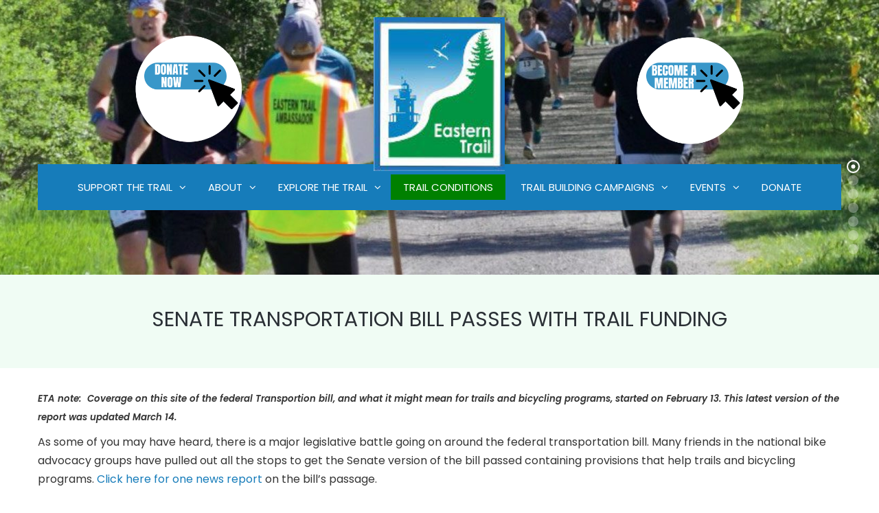

--- FILE ---
content_type: text/html; charset=UTF-8
request_url: https://www.easterntrail.org/senate-transportation-bill-passes-with-trail-funding/
body_size: 12743
content:
<!DOCTYPE html>
<html lang="en-US">
<head>
	<!-- Google Tag Manager -->
<script>(function(w,d,s,l,i){w[l]=w[l]||[];w[l].push({'gtm.start':
new Date().getTime(),event:'gtm.js'});var f=d.getElementsByTagName(s)[0],
j=d.createElement(s),dl=l!='dataLayer'?'&l='+l:'';j.async=true;j.src=
'https://www.googletagmanager.com/gtm.js?id='+i+dl;f.parentNode.insertBefore(j,f);
})(window,document,'script','dataLayer','GTM-T8F6CH55');</script>
<!-- End Google Tag Manager -->
<meta name="viewport" content="width=device-width, initial-scale=1.0" />
<meta charset="UTF-8" />
<link rel="profile" href="http://gmpg.org/xfn/11" />
<link rel="pingback" href="https://www.easterntrail.org/xmlrpc.php">
<title>Senate Transportation bill passes with trail funding &#8211; The Eastern Trail</title>
<meta name='robots' content='max-image-preview:large' />
	<style>img:is([sizes="auto" i], [sizes^="auto," i]) { contain-intrinsic-size: 3000px 1500px }</style>
	<link rel='dns-prefetch' href='//www.google.com' />
<link rel='dns-prefetch' href='//fonts.googleapis.com' />
<link rel="alternate" type="application/rss+xml" title="The Eastern Trail &raquo; Feed" href="https://www.easterntrail.org/feed/" />
<link rel="alternate" type="application/rss+xml" title="The Eastern Trail &raquo; Comments Feed" href="https://www.easterntrail.org/comments/feed/" />
<link rel="alternate" type="application/rss+xml" title="The Eastern Trail &raquo; Senate Transportation bill passes with trail funding Comments Feed" href="https://www.easterntrail.org/senate-transportation-bill-passes-with-trail-funding/feed/" />
<script type="text/javascript">
/* <![CDATA[ */
window._wpemojiSettings = {"baseUrl":"https:\/\/s.w.org\/images\/core\/emoji\/15.0.3\/72x72\/","ext":".png","svgUrl":"https:\/\/s.w.org\/images\/core\/emoji\/15.0.3\/svg\/","svgExt":".svg","source":{"concatemoji":"https:\/\/www.easterntrail.org\/wp-includes\/js\/wp-emoji-release.min.js?ver=6.7.4"}};
/*! This file is auto-generated */
!function(i,n){var o,s,e;function c(e){try{var t={supportTests:e,timestamp:(new Date).valueOf()};sessionStorage.setItem(o,JSON.stringify(t))}catch(e){}}function p(e,t,n){e.clearRect(0,0,e.canvas.width,e.canvas.height),e.fillText(t,0,0);var t=new Uint32Array(e.getImageData(0,0,e.canvas.width,e.canvas.height).data),r=(e.clearRect(0,0,e.canvas.width,e.canvas.height),e.fillText(n,0,0),new Uint32Array(e.getImageData(0,0,e.canvas.width,e.canvas.height).data));return t.every(function(e,t){return e===r[t]})}function u(e,t,n){switch(t){case"flag":return n(e,"\ud83c\udff3\ufe0f\u200d\u26a7\ufe0f","\ud83c\udff3\ufe0f\u200b\u26a7\ufe0f")?!1:!n(e,"\ud83c\uddfa\ud83c\uddf3","\ud83c\uddfa\u200b\ud83c\uddf3")&&!n(e,"\ud83c\udff4\udb40\udc67\udb40\udc62\udb40\udc65\udb40\udc6e\udb40\udc67\udb40\udc7f","\ud83c\udff4\u200b\udb40\udc67\u200b\udb40\udc62\u200b\udb40\udc65\u200b\udb40\udc6e\u200b\udb40\udc67\u200b\udb40\udc7f");case"emoji":return!n(e,"\ud83d\udc26\u200d\u2b1b","\ud83d\udc26\u200b\u2b1b")}return!1}function f(e,t,n){var r="undefined"!=typeof WorkerGlobalScope&&self instanceof WorkerGlobalScope?new OffscreenCanvas(300,150):i.createElement("canvas"),a=r.getContext("2d",{willReadFrequently:!0}),o=(a.textBaseline="top",a.font="600 32px Arial",{});return e.forEach(function(e){o[e]=t(a,e,n)}),o}function t(e){var t=i.createElement("script");t.src=e,t.defer=!0,i.head.appendChild(t)}"undefined"!=typeof Promise&&(o="wpEmojiSettingsSupports",s=["flag","emoji"],n.supports={everything:!0,everythingExceptFlag:!0},e=new Promise(function(e){i.addEventListener("DOMContentLoaded",e,{once:!0})}),new Promise(function(t){var n=function(){try{var e=JSON.parse(sessionStorage.getItem(o));if("object"==typeof e&&"number"==typeof e.timestamp&&(new Date).valueOf()<e.timestamp+604800&&"object"==typeof e.supportTests)return e.supportTests}catch(e){}return null}();if(!n){if("undefined"!=typeof Worker&&"undefined"!=typeof OffscreenCanvas&&"undefined"!=typeof URL&&URL.createObjectURL&&"undefined"!=typeof Blob)try{var e="postMessage("+f.toString()+"("+[JSON.stringify(s),u.toString(),p.toString()].join(",")+"));",r=new Blob([e],{type:"text/javascript"}),a=new Worker(URL.createObjectURL(r),{name:"wpTestEmojiSupports"});return void(a.onmessage=function(e){c(n=e.data),a.terminate(),t(n)})}catch(e){}c(n=f(s,u,p))}t(n)}).then(function(e){for(var t in e)n.supports[t]=e[t],n.supports.everything=n.supports.everything&&n.supports[t],"flag"!==t&&(n.supports.everythingExceptFlag=n.supports.everythingExceptFlag&&n.supports[t]);n.supports.everythingExceptFlag=n.supports.everythingExceptFlag&&!n.supports.flag,n.DOMReady=!1,n.readyCallback=function(){n.DOMReady=!0}}).then(function(){return e}).then(function(){var e;n.supports.everything||(n.readyCallback(),(e=n.source||{}).concatemoji?t(e.concatemoji):e.wpemoji&&e.twemoji&&(t(e.twemoji),t(e.wpemoji)))}))}((window,document),window._wpemojiSettings);
/* ]]> */
</script>
<link rel="stylesheet" href="https://www.easterntrail.org/wp-content/themes/easterntrail/css/pe-icon-7-stroke.css?ver=6.7.4">
<style id='wp-emoji-styles-inline-css' type='text/css'>

	img.wp-smiley, img.emoji {
		display: inline !important;
		border: none !important;
		box-shadow: none !important;
		height: 1em !important;
		width: 1em !important;
		margin: 0 0.07em !important;
		vertical-align: -0.1em !important;
		background: none !important;
		padding: 0 !important;
	}
</style>
<style id='pdfemb-pdf-embedder-viewer-style-inline-css' type='text/css'>
.wp-block-pdfemb-pdf-embedder-viewer{max-width:none}

</style>
<link rel="stylesheet" href="https://www.easterntrail.org/wp-content/plugins/constant-contact-forms/assets/css/style.css?ver=2.13.0">
<link rel="stylesheet" href="https://www.easterntrail.org/wp-content/plugins/eta-sponsors/css/front-style.css?ver=6.7.4">
<link rel="stylesheet" href="https://www.easterntrail.org/wp-content/plugins/responsive-lightbox-lite/assets/nivo-lightbox/nivo-lightbox.css?ver=6.7.4">
<link rel="stylesheet" href="https://www.easterntrail.org/wp-content/plugins/responsive-lightbox-lite/assets/nivo-lightbox/themes/default/default.css?ver=6.7.4">
<link rel="stylesheet" href="https://www.easterntrail.org/wp-content/plugins/revslider/public/assets/css/settings.css?ver=5.4.8.3">
<style id='rs-plugin-settings-inline-css' type='text/css'>
#rs-demo-id {}
</style>
<link rel="stylesheet" href="https://www.easterntrail.org/wp-content/plugins/widget-options/assets/css/widget-options.css?ver=4.1.1">
<link rel="stylesheet" href="https://www.easterntrail.org/wp-content/themes/easterntrail/css/bootstrap.css?ver=6.7.4">
<link rel="stylesheet" href="//fonts.googleapis.com/css?family=Poppins%3A400%2C700%7CPoppins%3A300%2C300italic%2C400%2C400italic%2C600%2C600italic%7CPoppins%3A300%2C400%2C600&#038;ver=1.0">
<link rel="stylesheet" href="https://www.easterntrail.org/wp-content/themes/easterntrail/js/owl-carousel/owl.carousel.css?ver=6.7.4">
<link rel="stylesheet" href="https://www.easterntrail.org/wp-content/themes/easterntrail/js/owl-carousel/owl.theme.css?ver=6.7.4">
<link rel="stylesheet" href="https://www.easterntrail.org/wp-content/themes/easterntrail/style.css?ver=1.0">
<link rel="stylesheet" href="https://www.easterntrail.org/wp-content/themes/easterntrail/responsive.css?ver=all">
<link rel="stylesheet" href="https://www.easterntrail.org/wp-content/themes/easterntrail/css/animations.css?ver=6.7.4">
<link rel="stylesheet" href="https://www.easterntrail.org/wp-content/themes/easterntrail/css/mega-menu.css?ver=6.7.4">
<link rel="stylesheet" href="https://www.easterntrail.org/wp-content/themes/easterntrail/css/mega-menu-responsive.css?ver=6.7.4">
<link rel="stylesheet" href="https://www.easterntrail.org/wp-content/plugins/js_composer/assets/lib/bower/font-awesome/css/font-awesome.min.css?ver=6.0.3">
<link rel="stylesheet" href="https://www.easterntrail.org/wp-content/themes/easterntrail/css/pe-icon-7-stroke.css?ver=6.7.4">
<link rel="stylesheet" href="https://www.easterntrail.org/wp-content/themes/easterntrail/js/select2/select2.css?ver=6.7.4">
<link rel="stylesheet" href="https://www.easterntrail.org/wp-content/themes/easterntrail/css/offcanvasmenu.css?ver=6.7.4">
<link rel="stylesheet" href="https://www.easterntrail.org/wp-content/themes/easterntrail/css/nanoscroller.css?ver=6.7.4">
<link rel="stylesheet" href="https://www.easterntrail.org/wp-content/themes/easterntrail/css/hover.css?ver=6.7.4">
<link rel="stylesheet" href="https://www.easterntrail.org/wp-includes/css/dashicons.min.css?ver=6.7.4">
<link rel="stylesheet" href="https://www.easterntrail.org/wp-includes/js/thickbox/thickbox.css?ver=6.7.4">
<link rel="stylesheet" href="https://www.easterntrail.org/wp-content/plugins/js_composer/assets/css/js_composer.min.css?ver=6.0.3">
<!--[if lt IE 9]>
<link rel="stylesheet" href="https://www.easterntrail.org/wp-content/plugins/js_composer/assets/css/vc_lte_ie9.min.css?ver=6.0.3" media="screen">
<![endif]-->
<link rel="stylesheet" href="https://www.easterntrail.org/wp-content/uploads/style-cache-barrel.css?ver=6.7.4">
<script type="text/javascript" src="https://www.easterntrail.org/wp-includes/js/jquery/jquery.min.js?ver=3.7.1" id="jquery-core-js"></script>
<script type="text/javascript" src="https://www.easterntrail.org/wp-includes/js/jquery/jquery-migrate.min.js?ver=3.4.1" id="jquery-migrate-js"></script>
<script type="text/javascript" src="https://www.easterntrail.org/wp-content/plugins/eta-sponsors/js/jquery.simplyscroll.min.js?ver=6.7.4" id="marquee-js"></script>
<script type="text/javascript" src="https://www.easterntrail.org/wp-content/plugins/responsive-lightbox-lite/assets/nivo-lightbox/nivo-lightbox.min.js?ver=6.7.4" id="responsive-lightbox-nivo_lightbox-js"></script>
<script type="text/javascript" id="responsive-lightbox-lite-script-js-extra">
/* <![CDATA[ */
var rllArgs = {"script":"nivo_lightbox","selector":"lightbox","custom_events":""};
/* ]]> */
</script>
<script type="text/javascript" src="https://www.easterntrail.org/wp-content/plugins/responsive-lightbox-lite/assets/inc/script.js?ver=6.7.4" id="responsive-lightbox-lite-script-js"></script>
<script type="text/javascript" src="https://www.easterntrail.org/wp-content/plugins/revslider/public/assets/js/jquery.themepunch.tools.min.js?ver=5.4.8.3" id="tp-tools-js"></script>
<script type="text/javascript" src="https://www.easterntrail.org/wp-content/plugins/revslider/public/assets/js/jquery.themepunch.revolution.min.js?ver=5.4.8.3" id="revmin-js"></script>
<script type="text/javascript" src="https://www.easterntrail.org/wp-content/uploads/js-cache-barrel.js?ver=6.7.4" id="js-cache-barrel-js"></script>
<link rel="https://api.w.org/" href="https://www.easterntrail.org/wp-json/" /><link rel="alternate" title="JSON" type="application/json" href="https://www.easterntrail.org/wp-json/wp/v2/posts/1743" /><link rel="EditURI" type="application/rsd+xml" title="RSD" href="https://www.easterntrail.org/xmlrpc.php?rsd" />
<meta name="generator" content="WordPress 6.7.4" />
<link rel="canonical" href="https://www.easterntrail.org/senate-transportation-bill-passes-with-trail-funding/" />
<link rel='shortlink' href='https://www.easterntrail.org/?p=1743' />
<link rel="alternate" title="oEmbed (JSON)" type="application/json+oembed" href="https://www.easterntrail.org/wp-json/oembed/1.0/embed?url=https%3A%2F%2Fwww.easterntrail.org%2Fsenate-transportation-bill-passes-with-trail-funding%2F" />
<link rel="alternate" title="oEmbed (XML)" type="text/xml+oembed" href="https://www.easterntrail.org/wp-json/oembed/1.0/embed?url=https%3A%2F%2Fwww.easterntrail.org%2Fsenate-transportation-bill-passes-with-trail-funding%2F&#038;format=xml" />
		<script>
			document.documentElement.className = document.documentElement.className.replace('no-js', 'js');
		</script>
				<style>
			.no-js img.lazyload {
				display: none;
			}

			figure.wp-block-image img.lazyloading {
				min-width: 150px;
			}

						.lazyload, .lazyloading {
				opacity: 0;
			}

			.lazyloaded {
				opacity: 1;
				transition: opacity 400ms;
				transition-delay: 0ms;
			}

					</style>
		<meta name="generator" content="Powered by WPBakery Page Builder - drag and drop page builder for WordPress."/>
<meta name="generator" content="Powered by Slider Revolution 5.4.8.3 - responsive, Mobile-Friendly Slider Plugin for WordPress with comfortable drag and drop interface." />
<link rel="icon" href="https://www.easterntrail.org/wp-content/uploads/2019/08/cropped-favicon-32x32.png" sizes="32x32" />
<link rel="icon" href="https://www.easterntrail.org/wp-content/uploads/2019/08/cropped-favicon-192x192.png" sizes="192x192" />
<link rel="apple-touch-icon" href="https://www.easterntrail.org/wp-content/uploads/2019/08/cropped-favicon-180x180.png" />
<meta name="msapplication-TileImage" content="https://www.easterntrail.org/wp-content/uploads/2019/08/cropped-favicon-270x270.png" />
<script type="text/javascript">function setREVStartSize(e){									
						try{ e.c=jQuery(e.c);var i=jQuery(window).width(),t=9999,r=0,n=0,l=0,f=0,s=0,h=0;
							if(e.responsiveLevels&&(jQuery.each(e.responsiveLevels,function(e,f){f>i&&(t=r=f,l=e),i>f&&f>r&&(r=f,n=e)}),t>r&&(l=n)),f=e.gridheight[l]||e.gridheight[0]||e.gridheight,s=e.gridwidth[l]||e.gridwidth[0]||e.gridwidth,h=i/s,h=h>1?1:h,f=Math.round(h*f),"fullscreen"==e.sliderLayout){var u=(e.c.width(),jQuery(window).height());if(void 0!=e.fullScreenOffsetContainer){var c=e.fullScreenOffsetContainer.split(",");if (c) jQuery.each(c,function(e,i){u=jQuery(i).length>0?u-jQuery(i).outerHeight(!0):u}),e.fullScreenOffset.split("%").length>1&&void 0!=e.fullScreenOffset&&e.fullScreenOffset.length>0?u-=jQuery(window).height()*parseInt(e.fullScreenOffset,0)/100:void 0!=e.fullScreenOffset&&e.fullScreenOffset.length>0&&(u-=parseInt(e.fullScreenOffset,0))}f=u}else void 0!=e.minHeight&&f<e.minHeight&&(f=e.minHeight);e.c.closest(".rev_slider_wrapper").css({height:f})					
						}catch(d){console.log("Failure at Presize of Slider:"+d)}						
					};</script>
		<style type="text/css" id="wp-custom-css">
			.green-menu.menu-item > a {
	background-color:green !important
}
		</style>
		<noscript><style> .wpb_animate_when_almost_visible { opacity: 1; }</style></noscript></head>

<body class="post-template-default single single-post postid-1743 single-format-standard ctct-easterntrail sticky-header-disable-touch wpb-js-composer js-comp-ver-6.0.3 vc_responsive">
<!-- Google Tag Manager (noscript) -->
<noscript><iframe src="https://www.googletagmanager.com/ns.html?id=GTM-T8F6CH55"
height="0" width="0" style="display:none;visibility:hidden"></iframe></noscript>
<!-- End Google Tag Manager (noscript) -->

<header class="main-header sticky-header-elements-headeronly mainmenu-position-menu_below_header transparent-header">
<div class="container header-logo-center">
  <div class="row">
    <div class="col-md-12">

      <div class="header-left">
          			            <div class="header-top-left">
                <ul id="header-top-left">
                    <li id="text-8" class="extendedwopts-hide extendedwopts-mobile extendedwopts-md-center donate-now widget widget_text">			<div class="textwidget"><p><a href="https://interland3.donorperfect.net/weblink/WebLink.aspx?name=E333982&#038;id=22"><img decoding="async" class="alignnone size-full wp-image-6129 lazyload" data-src="https://www.easterntrail.org/wp-content/uploads/2023/02/ETDonateNowNew-1.png" alt="Donate Now" width="160" height="160" src="[data-uri]" style="--smush-placeholder-width: 160px; --smush-placeholder-aspect-ratio: 160/160;" /></a></p>
</div>
		</li>
                </ul>
            </div>
                  </div>

      <div class="header-center">
                <a class="logo-link" href="https://www.easterntrail.org"><img data-src="https://www.easterntrail.org/wp-content/uploads/2022/08/ETlogoheader.jpg" alt="The Eastern Trail" class="regular-logo lazyload" src="[data-uri]" style="--smush-placeholder-width: 195px; --smush-placeholder-aspect-ratio: 195/232;"><img data-src="https://www.easterntrail.org/wp-content/uploads/2022/07/EasternTrailLogo.jpg" alt="The Eastern Trail" class="light-logo lazyload" src="[data-uri]" style="--smush-placeholder-width: 123px; --smush-placeholder-aspect-ratio: 123/144;"></a>
        <div class="mobile-main-menu-toggle" data-toggle="collapse" data-target=".collapse"><i class="fa fa-bars"></i></div>      </div>

      <div class="header-right">
        
    <ul class="header-nav">
                
        
              </ul>

        		<div class="header-top-right">
			<ul id="header-top-right">
				<li id="text-4" class="extendedwopts-hide extendedwopts-mobile extendedwopts-md-center eastcoastgreenway widget widget_text">			<div class="textwidget"><p><a href="https://interland3.donorperfect.net/weblink/WebLink.aspx?name=E333982&#038;id=1"><img decoding="async" class="alignnone size-full wp-image-6118 lazyload" data-src="https://www.easterntrail.org/wp-content/uploads/2023/01/ETDonateNowButton.png" alt="Become a member of the Eastern Trail" width="160" height="160" src="[data-uri]" style="--smush-placeholder-width: 160px; --smush-placeholder-aspect-ratio: 160/160;" /></a></p>
</div>
		</li>
			</ul>
		</div>
		      </div>

    </div>
  </div>

</div>
        <div class="mainmenu-belowheader mainmenu-dark menu-center menu-uppercase container">
                  <div id="navbar" class="navbar navbar-default clearfix menu-style-shadow mgt-mega-menu">
          <div class="navbar-inner">
              <div class="container">

              <div class="navbar-collapse collapse"><ul id="menu-main-menu-3" class="nav"><li id="mgt-menu-item-2449" class="menu-item menu-item-type-post_type menu-item-object-page menu-item-has-children"><a href="https://www.easterntrail.org/support/"><span>Support the Trail</span></a>
<ul class="sub-menu  megamenu-column-1 level-0" >
	<li id="mgt-menu-item-2450" class="menu-item menu-item-type-post_type menu-item-object-page"><a href="https://www.easterntrail.org/support/">Support the Trail</a></li>	<li id="mgt-menu-item-2472" class="menu-item menu-item-type-post_type menu-item-object-page"><a href="https://www.easterntrail.org/volunteer-with-us/">Volunteer with Us!</a></li>	<li id="mgt-menu-item-4835" class="menu-item menu-item-type-post_type menu-item-object-page"><a href="https://www.easterntrail.org/etstore/">Eastern Trail Store</a></li></ul>
</li><li id="mgt-menu-item-2578" class="menu-item menu-item-type-post_type menu-item-object-page menu-item-has-children"><a href="https://www.easterntrail.org/about-us/"><span>About</span></a>
<ul class="sub-menu  megamenu-column-1 level-0" >
	<li id="mgt-menu-item-3459" class="menu-item menu-item-type-post_type menu-item-object-page"><a href="https://www.easterntrail.org/about-us/">About Us Overview</a></li>	<li id="mgt-menu-item-2581" class="menu-item menu-item-type-post_type menu-item-object-page"><a href="https://www.easterntrail.org/get-to-know-the-eta-trustees-and-staff/">Meet the Team</a></li>	<li id="mgt-menu-item-9" class="menu-item menu-item-type-post_type menu-item-object-page menu-item-home menu-item-has-children"><a href="https://www.easterntrail.org/">ET Home Page</a>
	<ul class="sub-menu  level-1" >
		<li id="mgt-menu-item-3059" class="menu-item menu-item-type-post_type menu-item-object-page menu-item-has-children"><a href="https://www.easterntrail.org/eastern-trail-management-district-and-the-eastern-trail/">Eastern Trail Management District</a>
		<ul class="sub-menu  level-2" >
			<li id="mgt-menu-item-3154" class="menu-item menu-item-type-post_type menu-item-object-page"><a href="https://www.easterntrail.org/archived-minutes/">ETMD Meeting Documents</a></li>			<li id="mgt-menu-item-3302" class="menu-item menu-item-type-post_type menu-item-object-page"><a href="https://www.easterntrail.org/etmd-policies/">Key ETMD Documents</a></li>		</ul>
</li>	</ul>
</li>	<li id="mgt-menu-item-2443" class="menu-item menu-item-type-post_type menu-item-object-page menu-item-has-children"><a href="https://www.easterntrail.org/news-and-documents-about-the-et/">News &#038; Info</a>
	<ul class="sub-menu  level-1" >
		<li id="mgt-menu-item-2683" class="menu-item menu-item-type-post_type menu-item-object-page"><a href="https://www.easterntrail.org/news-and-documents-about-the-et/">News &#038; Documents Overview</a></li>		<li id="mgt-menu-item-2701" class="menu-item menu-item-type-post_type menu-item-object-page"><a href="https://www.easterntrail.org/important-internet-links/">Important Internet Links</a></li>		<li id="mgt-menu-item-2712" class="menu-item menu-item-type-post_type menu-item-object-page"><a href="https://www.easterntrail.org/laws-regulations/">Laws &#038; Regulations</a></li>	</ul>
</li>	<li id="mgt-menu-item-2596" class="menu-item menu-item-type-post_type menu-item-object-page"><a href="https://www.easterntrail.org/history-of-the-eastern-trail/">Trail History</a></li>	<li id="mgt-menu-item-2537" class="menu-item menu-item-type-post_type menu-item-object-page menu-item-has-children"><a href="https://www.easterntrail.org/contact-us/">Contact Us</a>
	<ul class="sub-menu  level-1" >
		<li id="mgt-menu-item-3456" class="menu-item menu-item-type-post_type menu-item-object-page"><a href="https://www.easterntrail.org/contact-us/">Contact the ETA</a></li>		<li id="mgt-menu-item-2566" class="menu-item menu-item-type-post_type menu-item-object-page"><a href="https://www.easterntrail.org/report-a-trail-issue/">Report a Trail Issue</a></li>		<li id="mgt-menu-item-2542" class="menu-item menu-item-type-post_type menu-item-object-page"><a href="https://www.easterntrail.org/local-police-contact-information/">Local Police Numbers</a></li>	</ul>
</li></ul>
</li><li id="mgt-menu-item-2496" class="menu-item menu-item-type-post_type menu-item-object-page menu-item-has-children"><a href="https://www.easterntrail.org/eastern-trail-maps/"><span>Explore the Trail</span></a>
<ul class="sub-menu  megamenu-column-1 level-0" >
	<li id="mgt-menu-item-2497" class="menu-item menu-item-type-post_type menu-item-object-page"><a href="https://www.easterntrail.org/eastern-trail-maps/">Trail Maps Overview</a></li>	<li id="mgt-menu-item-2503" class="menu-item menu-item-type-post_type menu-item-object-page"><a href="https://www.easterntrail.org/view-trail-guide/">View Trail Guide</a></li>	<li id="mgt-menu-item-7455" class="menu-item menu-item-type-custom menu-item-object-custom"><a href="https://form-renderer-app.donorperfect.io/give/eastern-trail-alliance/new-trail-guides">Purchase a Trail Guide</a></li>	<li id="mgt-menu-item-4881" class="menu-item menu-item-type-post_type menu-item-object-page menu-item-has-children"><a href="https://www.easterntrail.org/sharing-the-eastern-trail/">Sharing the Eastern Trail</a>
	<ul class="sub-menu  level-1" >
		<li id="mgt-menu-item-4882" class="menu-item menu-item-type-post_type menu-item-object-page"><a href="https://www.easterntrail.org/eastern-trail-e-bike-information/">ET E-Bike Info</a></li>		<li id="mgt-menu-item-4883" class="menu-item menu-item-type-post_type menu-item-object-page"><a href="https://www.easterntrail.org/eastern-trail-hunting-notice/">ET Hunting Info</a></li>	</ul>
</li>	<li id="mgt-menu-item-6260" class="menu-item menu-item-type-post_type menu-item-object-page"><a href="https://www.easterntrail.org/ideas-for-getting-out-on-the-eastern-trail/">Get Out and Enjoy the Trail</a></li></ul>
</li><li id="mgt-menu-item-8334" class="green-menu menu-item menu-item-type-post_type menu-item-object-page"><a href="https://www.easterntrail.org/conditions/"><span>Trail Conditions</span></a></li><li id="mgt-menu-item-5151" class="menu-item menu-item-type-post_type menu-item-object-page menu-item-has-children"><a href="https://www.easterntrail.org/new-trail-development-campaigns/"><span>Trail Building Campaigns</span></a>
<ul class="sub-menu  megamenu-column-1 level-0" >
	<li id="mgt-menu-item-5962" class="menu-item menu-item-type-post_type menu-item-object-page"><a href="https://www.easterntrail.org/new-trail-development-campaigns/">Campaign Updates</a></li>	<li id="mgt-menu-item-4577" class="menu-item menu-item-type-post_type menu-item-object-page"><a href="https://www.easterntrail.org/blazing-the-trail-south/">Blaze the Trail South</a></li>	<li id="mgt-menu-item-4578" class="menu-item menu-item-type-post_type menu-item-object-page"><a href="https://www.easterntrail.org/close-the-gap/">Close the Gap</a></li>	<li id="mgt-menu-item-4576" class="menu-item menu-item-type-post_type menu-item-object-page"><a href="https://www.easterntrail.org/over-the-river/">Over the River</a></li>	<li id="mgt-menu-item-5580" class="menu-item menu-item-type-post_type menu-item-object-page"><a href="https://www.easterntrail.org/the-economic-impact-of-the-eastern-trail/">Economic Impact of Eastern Trail</a></li>	<li id="mgt-menu-item-5521" class="menu-item menu-item-type-post_type menu-item-object-page menu-item-has-children"><a href="https://www.easterntrail.org/et-feasibility-studies/">Eastern Trail Feasibility Studies</a>
	<ul class="sub-menu  level-1" >
		<li id="mgt-menu-item-5522" class="menu-item menu-item-type-post_type menu-item-object-page"><a href="https://www.easterntrail.org/et-feasibility-studies/">Feas. Studies Overview</a></li>		<li id="mgt-menu-item-6192" class="menu-item menu-item-type-custom menu-item-object-custom"><a href="https://www.easterntrail.org/wp-content/uploads/2022/08/EasternTrailBiddefordSacoFeasStudyFinalReport.pdf">Biddeford Saco ET Feas. Study Final Report</a></li>		<li id="mgt-menu-item-6193" class="menu-item menu-item-type-custom menu-item-object-custom"><a href="https://www.easterntrail.org/wp-content/uploads/2022/05/ETNorthBerwickWellsKennebunkFeasStudyFinalReport.pdf">N. Berwick, Wells, Kennebunk ET Final Report</a></li>	</ul>
</li></ul>
</li><li id="mgt-menu-item-2533" class="menu-item menu-item-type-post_type menu-item-object-page menu-item-has-children"><a href="https://www.easterntrail.org/events/"><span>Events</span></a>
<ul class="sub-menu  megamenu-column-1 level-0" >
	<li id="mgt-menu-item-4705" class="menu-item menu-item-type-post_type menu-item-object-page"><a href="https://www.easterntrail.org/events/">Events on the Eastern Trail – 2026</a></li>	<li id="mgt-menu-item-5021" class="menu-item menu-item-type-post_type menu-item-object-page"><a href="https://www.easterntrail.org/maine-lighthouse-ride/">Maine Lighthouse Ride</a></li></ul>
</li><li id="mgt-menu-item-8306" class="menu-item menu-item-type-custom menu-item-object-custom"><a href="https://interland3.donorperfect.net/weblink/WebLink.aspx?name=E333982&amp;id=22"><span>Donate</span></a></li></ul></div>              </div>
          </div>
        </div>
      
    </div>
    </header>

<div style="position: relative">
	<div class="header-slideshow">
		<ul>
			<li id="rev-slider-widget-4" class="widget widget_revslider">
<div id="rev_slider_2_1_wrapper" class="rev_slider_wrapper fullwidthbanner-container" data-source="gallery" style="margin:0px auto;background:transparent;padding:0px;margin-top:0px;margin-bottom:0px;">
<!-- START REVOLUTION SLIDER 5.4.8.3 fullwidth mode -->
	<div id="rev_slider_2_1" class="rev_slider fullwidthabanner" style="display:none;" data-version="5.4.8.3">
<ul>	<!-- SLIDE  -->
	<li data-index="rs-2" data-transition="fade" data-slotamount="default" data-hideafterloop="0" data-hideslideonmobile="off"  data-easein="default" data-easeout="default" data-masterspeed="300"  data-thumb="https://www.easterntrail.org/wp-content/uploads/2019/09/inside_header_01-100x50.jpg"  data-rotate="0"  data-saveperformance="off"  data-title="Slide" data-param1="" data-param2="" data-param3="" data-param4="" data-param5="" data-param6="" data-param7="" data-param8="" data-param9="" data-param10="" data-description="">
		<!-- MAIN IMAGE -->
		<img src="https://www.easterntrail.org/wp-content/uploads/2019/09/inside_header_01.jpg"  alt="" title="inside_header_01"  width="1600" height="400" data-bgposition="center center" data-kenburns="on" data-duration="10000" data-ease="Linear.easeNone" data-scalestart="100" data-scaleend="100" data-rotatestart="0" data-rotateend="0" data-blurstart="0" data-blurend="0" data-offsetstart="100 0" data-offsetend="0 0" class="rev-slidebg" data-no-retina>
		<!-- LAYERS -->
	</li>
	<!-- SLIDE  -->
	<li data-index="rs-3" data-transition="fade" data-slotamount="default" data-hideafterloop="0" data-hideslideonmobile="off"  data-easein="default" data-easeout="default" data-masterspeed="300"  data-thumb="https://www.easterntrail.org/wp-content/uploads/2019/09/inside_header_05-100x50.jpg"  data-rotate="0"  data-saveperformance="off"  data-title="Slide" data-param1="" data-param2="" data-param3="" data-param4="" data-param5="" data-param6="" data-param7="" data-param8="" data-param9="" data-param10="" data-description="">
		<!-- MAIN IMAGE -->
		<img src="https://www.easterntrail.org/wp-content/uploads/2019/09/inside_header_05.jpg"  alt="" title="inside_header_05"  width="1895" height="400" data-bgposition="center center" data-kenburns="on" data-duration="10000" data-ease="Linear.easeNone" data-scalestart="100" data-scaleend="100" data-rotatestart="0" data-rotateend="0" data-blurstart="0" data-blurend="0" data-offsetstart="100 0" data-offsetend="0 0" class="rev-slidebg" data-no-retina>
		<!-- LAYERS -->
	</li>
	<!-- SLIDE  -->
	<li data-index="rs-4" data-transition="fade" data-slotamount="default" data-hideafterloop="0" data-hideslideonmobile="off"  data-easein="default" data-easeout="default" data-masterspeed="300"  data-thumb="https://www.easterntrail.org/wp-content/uploads/2019/09/inside_header_04-100x50.jpg"  data-rotate="0"  data-saveperformance="off"  data-title="Slide" data-param1="" data-param2="" data-param3="" data-param4="" data-param5="" data-param6="" data-param7="" data-param8="" data-param9="" data-param10="" data-description="">
		<!-- MAIN IMAGE -->
		<img src="https://www.easterntrail.org/wp-content/uploads/2019/09/inside_header_04.jpg"  alt="" title="inside_header_04"  width="1600" height="400" data-bgposition="center center" data-kenburns="on" data-duration="10000" data-ease="Linear.easeNone" data-scalestart="100" data-scaleend="100" data-rotatestart="0" data-rotateend="0" data-blurstart="0" data-blurend="0" data-offsetstart="100 0" data-offsetend="0 0" class="rev-slidebg" data-no-retina>
		<!-- LAYERS -->
	</li>
	<!-- SLIDE  -->
	<li data-index="rs-5" data-transition="fade" data-slotamount="default" data-hideafterloop="0" data-hideslideonmobile="off"  data-easein="default" data-easeout="default" data-masterspeed="300"  data-thumb="https://www.easterntrail.org/wp-content/uploads/2019/09/inside_header_07-100x50.jpg"  data-rotate="0"  data-saveperformance="off"  data-title="Slide" data-param1="" data-param2="" data-param3="" data-param4="" data-param5="" data-param6="" data-param7="" data-param8="" data-param9="" data-param10="" data-description="">
		<!-- MAIN IMAGE -->
		<img src="https://www.easterntrail.org/wp-content/uploads/2019/09/inside_header_07.jpg"  alt="" title="inside_header_07"  width="1895" height="400" data-bgposition="center center" data-kenburns="on" data-duration="10000" data-ease="Linear.easeNone" data-scalestart="100" data-scaleend="100" data-rotatestart="0" data-rotateend="0" data-blurstart="0" data-blurend="0" data-offsetstart="100 0" data-offsetend="0 0" class="rev-slidebg" data-no-retina>
		<!-- LAYERS -->
	</li>
	<!-- SLIDE  -->
	<li data-index="rs-6" data-transition="fade" data-slotamount="default" data-hideafterloop="0" data-hideslideonmobile="off"  data-easein="default" data-easeout="default" data-masterspeed="300"  data-thumb="https://www.easterntrail.org/wp-content/uploads/2019/09/inside_header_08-100x50.jpg"  data-rotate="0"  data-saveperformance="off"  data-title="Slide" data-param1="" data-param2="" data-param3="" data-param4="" data-param5="" data-param6="" data-param7="" data-param8="" data-param9="" data-param10="" data-description="">
		<!-- MAIN IMAGE -->
		<img src="https://www.easterntrail.org/wp-content/uploads/2019/09/inside_header_08.jpg"  alt="" title="inside_header_08"  width="1895" height="400" data-bgposition="center center" data-kenburns="on" data-duration="10000" data-ease="Linear.easeNone" data-scalestart="100" data-scaleend="100" data-rotatestart="0" data-rotateend="0" data-blurstart="0" data-blurend="0" data-offsetstart="100 0" data-offsetend="0 0" class="rev-slidebg" data-no-retina>
		<!-- LAYERS -->
	</li>
	<!-- SLIDE  -->
	<li data-index="rs-7" data-transition="fade" data-slotamount="default" data-hideafterloop="0" data-hideslideonmobile="off"  data-easein="default" data-easeout="default" data-masterspeed="300"  data-thumb="https://www.easterntrail.org/wp-content/uploads/2019/09/inside_header_09-100x50.jpg"  data-rotate="0"  data-saveperformance="off"  data-title="Slide" data-param1="" data-param2="" data-param3="" data-param4="" data-param5="" data-param6="" data-param7="" data-param8="" data-param9="" data-param10="" data-description="">
		<!-- MAIN IMAGE -->
		<img src="https://www.easterntrail.org/wp-content/uploads/2019/09/inside_header_09.jpg"  alt="" title="inside_header_09"  width="1895" height="400" data-bgposition="center center" data-kenburns="on" data-duration="10000" data-ease="Linear.easeNone" data-scalestart="100" data-scaleend="100" data-rotatestart="0" data-rotateend="0" data-blurstart="0" data-blurend="0" data-offsetstart="100 0" data-offsetend="0 0" class="rev-slidebg" data-no-retina>
		<!-- LAYERS -->
	</li>
	<!-- SLIDE  -->
	<li data-index="rs-8" data-transition="fade" data-slotamount="default" data-hideafterloop="0" data-hideslideonmobile="off"  data-easein="default" data-easeout="default" data-masterspeed="300"  data-thumb="https://www.easterntrail.org/wp-content/uploads/2019/09/inside_header_06-100x50.jpg"  data-rotate="0"  data-saveperformance="off"  data-title="Slide" data-param1="" data-param2="" data-param3="" data-param4="" data-param5="" data-param6="" data-param7="" data-param8="" data-param9="" data-param10="" data-description="">
		<!-- MAIN IMAGE -->
		<img src="https://www.easterntrail.org/wp-content/uploads/2019/09/inside_header_06.jpg"  alt="" title="inside_header_06"  width="1895" height="400" data-bgposition="center center" data-kenburns="on" data-duration="10000" data-ease="Linear.easeNone" data-scalestart="100" data-scaleend="100" data-rotatestart="0" data-rotateend="0" data-blurstart="0" data-blurend="0" data-offsetstart="100 0" data-offsetend="0 0" class="rev-slidebg" data-no-retina>
		<!-- LAYERS -->
	</li>
</ul>
<script>var htmlDiv = document.getElementById("rs-plugin-settings-inline-css"); var htmlDivCss="";
						if(htmlDiv) {
							htmlDiv.innerHTML = htmlDiv.innerHTML + htmlDivCss;
						}else{
							var htmlDiv = document.createElement("div");
							htmlDiv.innerHTML = "<style>" + htmlDivCss + "</style>";
							document.getElementsByTagName("head")[0].appendChild(htmlDiv.childNodes[0]);
						}
					</script>
<div class="tp-bannertimer tp-bottom" style="visibility: hidden !important;"></div>	</div>
<script>var htmlDiv = document.getElementById("rs-plugin-settings-inline-css"); var htmlDivCss="";
				if(htmlDiv) {
					htmlDiv.innerHTML = htmlDiv.innerHTML + htmlDivCss;
				}else{
					var htmlDiv = document.createElement("div");
					htmlDiv.innerHTML = "<style>" + htmlDivCss + "</style>";
					document.getElementsByTagName("head")[0].appendChild(htmlDiv.childNodes[0]);
				}
			</script>
		<script type="text/javascript">
if (setREVStartSize!==undefined) setREVStartSize(
	{c: '#rev_slider_2_1', responsiveLevels: [1240,1240,778,480], gridwidth: [1240,1240,778,480], gridheight: [400,400,400,400], sliderLayout: 'auto', minHeight:'400px'});
			
var revapi2,
	tpj;	
(function() {			
	if (!/loaded|interactive|complete/.test(document.readyState)) document.addEventListener("DOMContentLoaded",onLoad); else onLoad();	
	function onLoad() {				
		if (tpj===undefined) { tpj = jQuery; if("off" == "on") tpj.noConflict();}
	if(tpj("#rev_slider_2_1").revolution == undefined){
		revslider_showDoubleJqueryError("#rev_slider_2_1");
	}else{
		revapi2 = tpj("#rev_slider_2_1").show().revolution({
			sliderType:"standard",
			jsFileLocation:"//www.easterntrail.org/wp-content/plugins/revslider/public/assets/js/",
			sliderLayout:"auto",
			dottedOverlay:"none",
			delay:9000,
			navigation: {
				keyboardNavigation:"off",
				keyboard_direction: "horizontal",
				mouseScrollNavigation:"off",
 							mouseScrollReverse:"default",
				onHoverStop:"off",
				bullets: {
					enable:true,
					hide_onmobile:true,
					hide_under:600,
					style:"uranus",
					hide_onleave:false,
					direction:"vertical",
					h_align:"right",
					v_align:"bottom",
					h_offset:30,
					v_offset:30,
					space:5,
					tmp:'<span class="tp-bullet-inner"></span>'
				}
			},
			responsiveLevels:[1240,1240,778,480],
			visibilityLevels:[1240,1240,778,480],
			gridwidth:[1240,1240,778,480],
			gridheight:[400,400,400,400],
			lazyType:"none",
			minHeight:"400px",
			shadow:0,
			spinner:"spinner0",
			stopLoop:"off",
			stopAfterLoops:-1,
			stopAtSlide:-1,
			shuffle:"on",
			autoHeight:"off",
			disableProgressBar:"on",
			hideThumbsOnMobile:"off",
			hideSliderAtLimit:0,
			hideCaptionAtLimit:0,
			hideAllCaptionAtLilmit:0,
			debugMode:false,
			fallbacks: {
				simplifyAll:"off",
				nextSlideOnWindowFocus:"off",
				disableFocusListener:false,
			}
		});
	}; /* END OF revapi call */
	
 }; /* END OF ON LOAD FUNCTION */
}()); /* END OF WRAPPING FUNCTION */
</script>
		<script>
					var htmlDivCss = unescape("%23rev_slider_2_1%20.uranus%20.tp-bullet%7B%0A%20%20border-radius%3A%2050%25%3B%0A%20%20box-shadow%3A%200%200%200%202px%20rgba%28255%2C%20255%2C%20255%2C%200%29%3B%0A%20%20-webkit-transition%3A%20box-shadow%200.3s%20ease%3B%0A%20%20transition%3A%20box-shadow%200.3s%20ease%3B%0A%20%20background%3Atransparent%3B%0A%20%20width%3A15px%3B%0A%20%20height%3A15px%3B%0A%7D%0A%23rev_slider_2_1%20.uranus%20.tp-bullet.selected%2C%0A%23rev_slider_2_1%20.uranus%20.tp-bullet%3Ahover%20%7B%0A%20%20box-shadow%3A%200%200%200%202px%20rgba%28255%2C%20255%2C%20255%2C1%29%3B%0A%20%20border%3Anone%3B%0A%20%20border-radius%3A%2050%25%3B%0A%20%20background%3Atransparent%3B%0A%7D%0A%0A%23rev_slider_2_1%20.uranus%20.tp-bullet-inner%20%7B%0A%20%20-webkit-transition%3A%20background-color%200.3s%20ease%2C%20-webkit-transform%200.3s%20ease%3B%0A%20%20transition%3A%20background-color%200.3s%20ease%2C%20transform%200.3s%20ease%3B%0A%20%20top%3A%200%3B%0A%20%20left%3A%200%3B%0A%20%20width%3A%20100%25%3B%0A%20%20height%3A%20100%25%3B%0A%20%20outline%3A%20none%3B%0A%20%20border-radius%3A%2050%25%3B%0A%20%20background-color%3A%20rgb%28255%2C%20255%2C%20255%29%3B%0A%20%20background-color%3A%20rgba%28255%2C%20255%2C%20255%2C%200.3%29%3B%0A%20%20text-indent%3A%20-999em%3B%0A%20%20cursor%3A%20pointer%3B%0A%20%20position%3A%20absolute%3B%0A%7D%0A%0A%23rev_slider_2_1%20.uranus%20.tp-bullet.selected%20.tp-bullet-inner%2C%0A%23rev_slider_2_1%20.uranus%20.tp-bullet%3Ahover%20.tp-bullet-inner%7B%0A%20transform%3A%20scale%280.4%29%3B%0A%20-webkit-transform%3A%20scale%280.4%29%3B%0A%20background-color%3Argb%28255%2C%20255%2C%20255%29%3B%0A%7D%0A");
					var htmlDiv = document.getElementById('rs-plugin-settings-inline-css');
					if(htmlDiv) {
						htmlDiv.innerHTML = htmlDiv.innerHTML + htmlDivCss;
					}
					else{
						var htmlDiv = document.createElement('div');
						htmlDiv.innerHTML = '<style>' + htmlDivCss + '</style>';
						document.getElementsByTagName('head')[0].appendChild(htmlDiv.childNodes[0]);
					}
				  </script>
				</div><!-- END REVOLUTION SLIDER --></li>
 
		</ul>
	</div>	
</div>


	
<div class="content-block">
<div class="container-bg container-fluid" data-style="">
	<div class="container-bg-overlay">
	  <div class="container">
	    <div class="row">
	      <div class="col-md-12">
	        <div class="page-item-title">
	          <h1 class="text-center texttransform-uppercase">
	          	
								Senate Transportation bill passes with trail funding					          </h1>
	        </div>
	      </div>
	    </div>
	  </div>
    </div>
  </div>
<div class="post-container container">
	<div class="row">
		<div class="col-md-12 post-single-content">
			<div class="blog-post blog-post-single">
				<article id="post-1743" class="post-1743 post type-post status-publish format-standard hentry category-archived-news">
					<div class="post-content-wrapper">

						<div class="post-content">
							
							
														<div class="entry-content">
								<p><span style="font-size: 10pt;"><em><strong>ETA note:&nbsp; Coverage on this site of the federal Transportion bill, and what it might mean for trails and bicycling programs, started on February 13. This latest version of the report was updated March 14.</strong></em></span></p>
<p>As some of you may have heard, there is a major legislative battle going on around the federal transportation bill. Many friends in the national bike advocacy groups have pulled out all the stops to get the Senate version of the bill passed containing provisions that help trails and bicycling programs. <a target="_blank" href="http://www.huffingtonpost.com/2012/03/14/senate-transportation-bill-wall-street_n_1344848.html?ref=mostpopular" rel="noopener noreferrer">Click here for one news report</a> on the bill&#8217;s passage.</p>
<p>Many friends here in Maine were also active in contacting Maine&#8217;s two Senators to urge their support for the bill. <a target="_blank" href="https://www.easterntrail.org/wp-content/uploads/attachments/sacoresolution022812.pdf" rel="noopener noreferrer">Click here</a> to read the City of Saco&#8217;s <em><a target="_blank" href="https://www.easterntrail.org/wp-content/uploads/attachments/sacoresolution022812.pdf" rel="noopener noreferrer">Resolution in Support of Transportation Enhancement, Recreational Trails and Safe Routes to School</a></em> (passed Feb. 28, 2012)</p>
<div>
<p>THANK YOU very much for your efforts to help protect trail funding.</p>
<p><strong></strong>The Senate passed its version of the transportation bill on Wednesday, March 14.</p>
<p> </p>
<p>An email alert sent March 13 by Kevin Mills of the <a target="_blank" href="http://www.railstotrails.org" rel="noopener noreferrer">Rails-to-Trails Conservancy</a> provides some good information on the eve of the bill&#8217;s passage:</p>
<p style="margin-left: 30px;">&#8220;Thanks to your valiant support, I am thrilled to report that because of bipartisan bill changes just filed by Senate leaders, we expect that a final Senate transportation bill will include two amendments that restore the integrity of trails, walking and bicycling programs.&#8221;</p>
<p style="margin-left: 30px;">&#8220;Under the bill as passed by the Senate Environment and Public Works Committee last November, Transportation Enhancements (TE), Safe Routes to School (SRTS) and the Recreational Trails Program (RTP) would have become severely crippled.&#8221;</p>
<p> <strong>&#8220;But the incorporation of these two amendments is a huge step forward for trails and active transportation.</strong> A vote on final passage of the bill is expected very soon, but I couldn&#8217;t wait to tell you about this important breakthrough for trails and active transportation. The bill will ensure greater local access to funds and a fair shot at approval for the most beneficial projects, and it preserves decision-making structures that enable public participation and well-balanced trail systems. The messages you sent your senators made an enormous difference.&#8221;</p>
<p>Mr. Mills goes on to report on what is happening in the House of Representatives:</p>
<p style="margin-left: 30px;">&#8220;Meanwhile in the U.S. House of Representatives, the draft transportation bill (H.R. 7) failed to attract enough support. We do not yet know whether the House will change its own bill, take up the Senate’s bill, or simply move to extend funding under existing law.&#8221;</p>
<p> &#8220;But House leaders must act fast, as the clock is ticking on the current transportation law, set to expire on March 31. As always, we will seek your assistance when necessary to defend TE, SRTS and RTP so they can continue to make our communities healthier, wealthier, safer, cleaner and more enjoyable. (For more on the bill debate, see this <a href="http://support.railstotrails.org/site/R?i=lCkT2vWcBG255fHUgYgvTw" title="&quot;The Hill&quot; transportation bill article">excellent Hill article</a>.)&#8221;</p>
</div>
															</div><!-- .entry-content -->
							
						</div>

					</div>

				
				<div class="post-info">
				<span>February 13, 2012</span><span class="post-comments-count"><i class="fa fa-comment"></i>0</span>				</div>

										<div class="post-social-wrapper">
		<div class="post-social">
			<a title="Share this" href="#" class="facebook-share"><span>Share</span> <i class="fa fa-facebook"></i></a>
			<a title="Tweet this" href="#" class="twitter-share"><span>Tweet</span> <i class="fa fa-twitter"></i></a>
			<a title="Share with Google Plus" href="#" class="googleplus-share"><span>Share</span> <i class="fa fa-google-plus"></i></a>
			<a title="Pin this" href="#" class="pinterest-share"><span>Pin it</span> <i class="fa fa-pinterest"></i></a>
		</div>
		<div class="clear"></div>
	</div>
					
				<div class="clear"></div>

				</article>

			</div>

							<nav role="navigation" id="nav-below" class="navigation-post navigation-paging">

		<div class="container-fluid">
	<div class="row">
		<div class="col-md-12">
		<div class="nav-previous"><a href="https://www.easterntrail.org/bicycle-coalition-honors-john-andrews/" rel="prev">Previous post</a></div>
		<div class="nav-next"><a href="https://www.easterntrail.org/eastern-trail-alliance-and-east-coast-greenway-keeps-us-truckin/" rel="next">Next post</a></div>		</div>
	</div>
	</div>
	
	</nav><!-- #nav-below -->
				<div id="comments" class="comments-area">

	
					<h2 class="comments-title">
			0 comments		</h2>
		<a id="blog_show_comment_form" class="btn mgt-button mgt-style-solid-invert mgt-align-center mgt-size-small">Write a comment</a>
		<div class="comments-form-wrapper" id="comments-form-wrapper">
			<div id="respond" class="comment-respond">
		<h3 id="reply-title" class="comment-reply-title">Leave a Reply</h3><p class="must-log-in">You must be <a href="https://www.easterntrail.org/lgsafelogin/?redirect_to=https%3A%2F%2Fwww.easterntrail.org%2Fsenate-transportation-bill-passes-with-trail-funding%2F">logged in</a> to post a comment.</p>	</div><!-- #respond -->
			</div>
		
	


</div><!-- #comments -->

		</div>
			</div>
	</div>
</div>




<div class="container-fluid footer-wrapper">
<div class="row">



<div class="footer-sidebar-wrapper footer-sidebar-style-dark" data-style="">
  <div class="footer-sidebar sidebar container footer-sidebar-col-2">
    <ul id="footer-sidebar" class="clearfix">
      <li id="text-2" class="footer-logo widget widget_text">			<div class="textwidget"><p><a href="https://www.easterntrail.org"><img decoding="async" class="alignleft wp-image-12 lazyload" data-src="https://www.easterntrail.org/wp-content/uploads/2019/08/logo.jpg" alt="" width="72" height="74" src="[data-uri]" style="--smush-placeholder-width: 72px; --smush-placeholder-aspect-ratio: 72/74;" /></a> EASTERN<br />
TRAIL<br />
ALLIANCE</p>
<p>&nbsp;</p>
<p><span style="font-size: 10pt;">Mailing address: PO Box 250, Saco, ME 04072<br />
Office address: 2 Main St, Suite 302-S,<br />
Biddeford, ME 04005</span></p>
</div>
		</li>
<li id="text-9" class="widget widget_text"><h2 class="widgettitle">Newsletter Signup</h2>
			<div class="textwidget"><div data-form-id="8143" id="ctct-form-wrapper-0" class="ctct-form-wrapper"><span class="ctct-form-description" ><p>Don’t want to miss our news or<br />
announcements? Subscribe here:</p>
</span><form class="ctct-form ctct-form-8143 comment-form  has-recaptcha ctct-default" id="ctct-form-1424065118" data-doajax="off" style="" action="" method="post"><p class="ctct-form-field ctct-form-field-email ctct-form-field-required"><span class="ctct-label-top"><label for="email___3c59495a3edf2d27cd20fc1987544522_0_1180479229">Email (required) <abbr title="required">*</abbr></label></span><input required type="email" id="email___3c59495a3edf2d27cd20fc1987544522_0_1180479229" name="email___3c59495a3edf2d27cd20fc1987544522"  value="" class="ctct-email ctct-label-top email___3c59495a3edf2d27cd20fc1987544522"  placeholder=""  /></p><div class='ctct-list-selector' style='display:none;'><div class="ctct-form-field ctct-form-field-checkbox ctct-form-field-required"><fieldset><legend class="ctct-label-top">Select list(s) to subscribe to</legend><input type="checkbox" name="lists___29c04f96ac7d2d29b8e3b1a6f63796b1[]" id="lists___29c04f96ac7d2d29b8e3b1a6f63796b1_0_0" value="" class="ctct-checkbox ctct-label-right" checked /><span class="ctct-label-right"><label for="lists___29c04f96ac7d2d29b8e3b1a6f63796b1_0_0">RUNNERS</label></span></fieldset></div></div><div class="g-recaptcha" data-sitekey="6LeWav0rAAAAAMZUSVM8OLmN0liRee-bhQSKTfWv" data-callback="ctctEnableBtn" data-expired-callback="ctctDisableBtn" data-size="normal"></div><p class="ctct-form-field ctct-form-field-submit"><input  type="submit" id="ctct-submitted_0_341474155" name="ctct-submitted" style="background-color: #81d742;" value="Sign up" class="ctct-submit ctct-label-top ctct-submitted"    /></p><div class="ctct_usage" style="border: 0 none; clip: rect( 0, 0, 0, 0 ); height: 1px; margin: -1px; overflow: hidden; padding: 0; position: absolute; width: 1px;"><label for="ctct_usage_field">Constant Contact Use. Please leave this field blank.</label><input type="text" value="" id="ctct_usage_field" name="ctct_usage_field" class="ctct_usage_field" tabindex="-1" /></div><input type="hidden" name="ctct-id" value="8143" /><input type="hidden" name="ctct-verify" value="7v8Yc0XZABGfDm9E3R7KzYESq" /><input type="hidden" name="ctct-instance" value="0" /><input type="hidden" name="ctct_time" value="1769272689" /></form><script type="text/javascript">var ajaxurl = "https://www.easterntrail.org/wp-admin/admin-ajax.php";</script></div>
</div>
		</li>
<li id="text-5" class="extendedwopts-md-right footer-social widget widget_text">			<div class="textwidget"><p>FIND US ON <a href="https://www.facebook.com/EasternTrailAlliance/" target="_blank" rel="noopener"><img decoding="async" class="alignnone size-full wp-image-87 lazyload" data-src="https://www.easterntrail.org/wp-content/uploads/2022/08/FacebookIcon.png" alt="" width="25" height="25" src="[data-uri]" style="--smush-placeholder-width: 25px; --smush-placeholder-aspect-ratio: 25/25;" />Facebook</a><br />
<a href="https://www.instagram.com/easterntrailalliance/" target="_blank" rel="noopener"><img decoding="async" class="alignnone size-full wp-image-87 lazyload" data-src="https://www.easterntrail.org/wp-content/uploads/2022/08/InstagramIcon.png" alt="" width="25" height="25" src="[data-uri]" style="--smush-placeholder-width: 25px; --smush-placeholder-aspect-ratio: 25/25;" />Instagram</a><br />
<a href="https://www.youtube.com/channel/UClYNgTLap1IG0WQGjg3iPRQ?" target="_blank" rel="noopener"><img decoding="async" class="alignnone size-full wp-image-87 lazyload" data-src="https://www.easterntrail.org/wp-content/uploads/2022/08/YoutubeIcon.png" alt="" width="25" height="25" src="[data-uri]" style="--smush-placeholder-width: 25px; --smush-placeholder-aspect-ratio: 25/25;" />YouTube</a><br />
<a href="https://twitter.com/EasternTrail" target="_blank" rel="noopener"><img decoding="async" class="alignnone size-full wp-image-87 lazyload" data-src="https://www.easterntrail.org/wp-content/uploads/2024/11/Twitter-X.png" alt="" width="25" height="25" src="[data-uri]" style="--smush-placeholder-width: 25px; --smush-placeholder-aspect-ratio: 25/25;" />X/Twitter</a></p>
</div>
		</li>
    </ul>
  </div> 
</div>
<footer class="footer-style-dark footer-col-1">
<div class="container">
<div class="row">

        <div class="col-md-12 footer-menu">
        </div>
        <div class="col-md-12 footer-copyright">
        </div>
    <div class="col-md-12 footer-copyright">
    <p style="text-align: center">Copyright © 2026. Eastern Trail Alliance. All Rights Reserved</p>
	<p style="text-align: center">Website Development and Maintenance by <a href="mailto:larryg@easterntrail.org">Larry Glantz</a></p>
  </div>
	  
</div>
</div>
<a class="scroll-to-top" href="#top"></a>
</footer>
</div>
</div>

			<script type="text/javascript">
				function revslider_showDoubleJqueryError(sliderID) {
					var errorMessage = "Revolution Slider Error: You have some jquery.js library include that comes after the revolution files js include.";
					errorMessage += "<br> This includes make eliminates the revolution slider libraries, and make it not work.";
					errorMessage += "<br><br> To fix it you can:<br>&nbsp;&nbsp;&nbsp; 1. In the Slider Settings -> Troubleshooting set option:  <strong><b>Put JS Includes To Body</b></strong> option to true.";
					errorMessage += "<br>&nbsp;&nbsp;&nbsp; 2. Find the double jquery.js include and remove it.";
					errorMessage = "<span style='font-size:16px;color:#BC0C06;'>" + errorMessage + "</span>";
						jQuery(sliderID).show().html(errorMessage);
				}
			</script>
			<script type="text/javascript" src="https://www.easterntrail.org/wp-content/plugins/constant-contact-forms/assets/js/ctct-plugin-recaptcha-v2.min.js?ver=2.13.0" id="recaptcha-v2-js"></script>
<script async="async" defer type="text/javascript" src="//www.google.com/recaptcha/api.js?hl=en&amp;onload=renderReCaptcha&amp;render=explicit&amp;ver=2.13.0" id="recaptcha-lib-v2-js"></script>
<script type="text/javascript" src="https://www.easterntrail.org/wp-content/plugins/constant-contact-forms/assets/js/ctct-plugin-frontend.min.js?ver=2.13.0" id="ctct_frontend_forms-js"></script>
<script type="text/javascript" id="thickbox-js-extra">
/* <![CDATA[ */
var thickboxL10n = {"next":"Next >","prev":"< Prev","image":"Image","of":"of","close":"Close","noiframes":"This feature requires inline frames. You have iframes disabled or your browser does not support them.","loadingAnimation":"https:\/\/www.easterntrail.org\/wp-includes\/js\/thickbox\/loadingAnimation.gif"};
/* ]]> */
</script>
<script type="text/javascript" src="https://www.easterntrail.org/wp-includes/js/thickbox/thickbox.js?ver=3.1-20121105" id="thickbox-js"></script>
<script type="text/javascript" src="https://www.easterntrail.org/wp-content/themes/easterntrail/js/bootstrap.min.js?ver=3.1.1" id="bootstrap-js"></script>
<script type="text/javascript" src="https://www.easterntrail.org/wp-content/themes/easterntrail/js/easing.js?ver=1.3" id="easing-js"></script>
<script type="text/javascript" src="https://www.easterntrail.org/wp-content/themes/easterntrail/js/select2/select2.min.js?ver=3.5.1" id="barrel-select2-js"></script>
<script type="text/javascript" src="https://www.easterntrail.org/wp-content/themes/easterntrail/js/owl-carousel/owl.carousel.min.js?ver=1.3.3" id="owl-carousel-js"></script>
<script type="text/javascript" src="https://www.easterntrail.org/wp-content/themes/easterntrail/js/jquery.nanoscroller.min.js?ver=3.4.0" id="nanoscroller-js"></script>
<script type="text/javascript" src="https://www.easterntrail.org/wp-content/themes/easterntrail/js/jquery.mixitup.min.js?ver=2.1.7" id="mixitup-js"></script>
<script type="text/javascript" src="https://www.easterntrail.org/wp-content/themes/easterntrail/js/TweenMax.min.js?ver=1.0" id="tweenmax-js"></script>
<script type="text/javascript" src="https://www.easterntrail.org/wp-content/themes/easterntrail/js/template.js?ver=1.2" id="barrel-script-js"></script>
<script type="text/javascript" src="https://www.easterntrail.org/wp-content/plugins/js_composer/assets/js/dist/js_composer_front.min.js?ver=6.0.3" id="wpb_composer_front_js-js"></script>
<script type="text/javascript" src="https://www.easterntrail.org/wp-content/plugins/wp-smushit/app/assets/js/smush-lazy-load.min.js?ver=3.18.0" id="smush-lazy-load-js"></script>

<div style ="position:absolute; left:-9999px;"><a href="https://www.easterntrail.org/wp-content/uplads/">https://www.easterntrail.org/</a></div>	
	

</body>
</html>
<!-- Dynamic page generated in 20.625 seconds. -->
<!-- Cached page generated by WP-Super-Cache on 2026-01-24 16:38:10 -->

<!-- super cache -->

--- FILE ---
content_type: text/html; charset=utf-8
request_url: https://www.google.com/recaptcha/api2/anchor?ar=1&k=6LeWav0rAAAAAMZUSVM8OLmN0liRee-bhQSKTfWv&co=aHR0cHM6Ly93d3cuZWFzdGVybnRyYWlsLm9yZzo0NDM.&hl=en&v=PoyoqOPhxBO7pBk68S4YbpHZ&size=normal&anchor-ms=20000&execute-ms=30000&cb=y9ei8zhuto1g
body_size: 49593
content:
<!DOCTYPE HTML><html dir="ltr" lang="en"><head><meta http-equiv="Content-Type" content="text/html; charset=UTF-8">
<meta http-equiv="X-UA-Compatible" content="IE=edge">
<title>reCAPTCHA</title>
<style type="text/css">
/* cyrillic-ext */
@font-face {
  font-family: 'Roboto';
  font-style: normal;
  font-weight: 400;
  font-stretch: 100%;
  src: url(//fonts.gstatic.com/s/roboto/v48/KFO7CnqEu92Fr1ME7kSn66aGLdTylUAMa3GUBHMdazTgWw.woff2) format('woff2');
  unicode-range: U+0460-052F, U+1C80-1C8A, U+20B4, U+2DE0-2DFF, U+A640-A69F, U+FE2E-FE2F;
}
/* cyrillic */
@font-face {
  font-family: 'Roboto';
  font-style: normal;
  font-weight: 400;
  font-stretch: 100%;
  src: url(//fonts.gstatic.com/s/roboto/v48/KFO7CnqEu92Fr1ME7kSn66aGLdTylUAMa3iUBHMdazTgWw.woff2) format('woff2');
  unicode-range: U+0301, U+0400-045F, U+0490-0491, U+04B0-04B1, U+2116;
}
/* greek-ext */
@font-face {
  font-family: 'Roboto';
  font-style: normal;
  font-weight: 400;
  font-stretch: 100%;
  src: url(//fonts.gstatic.com/s/roboto/v48/KFO7CnqEu92Fr1ME7kSn66aGLdTylUAMa3CUBHMdazTgWw.woff2) format('woff2');
  unicode-range: U+1F00-1FFF;
}
/* greek */
@font-face {
  font-family: 'Roboto';
  font-style: normal;
  font-weight: 400;
  font-stretch: 100%;
  src: url(//fonts.gstatic.com/s/roboto/v48/KFO7CnqEu92Fr1ME7kSn66aGLdTylUAMa3-UBHMdazTgWw.woff2) format('woff2');
  unicode-range: U+0370-0377, U+037A-037F, U+0384-038A, U+038C, U+038E-03A1, U+03A3-03FF;
}
/* math */
@font-face {
  font-family: 'Roboto';
  font-style: normal;
  font-weight: 400;
  font-stretch: 100%;
  src: url(//fonts.gstatic.com/s/roboto/v48/KFO7CnqEu92Fr1ME7kSn66aGLdTylUAMawCUBHMdazTgWw.woff2) format('woff2');
  unicode-range: U+0302-0303, U+0305, U+0307-0308, U+0310, U+0312, U+0315, U+031A, U+0326-0327, U+032C, U+032F-0330, U+0332-0333, U+0338, U+033A, U+0346, U+034D, U+0391-03A1, U+03A3-03A9, U+03B1-03C9, U+03D1, U+03D5-03D6, U+03F0-03F1, U+03F4-03F5, U+2016-2017, U+2034-2038, U+203C, U+2040, U+2043, U+2047, U+2050, U+2057, U+205F, U+2070-2071, U+2074-208E, U+2090-209C, U+20D0-20DC, U+20E1, U+20E5-20EF, U+2100-2112, U+2114-2115, U+2117-2121, U+2123-214F, U+2190, U+2192, U+2194-21AE, U+21B0-21E5, U+21F1-21F2, U+21F4-2211, U+2213-2214, U+2216-22FF, U+2308-230B, U+2310, U+2319, U+231C-2321, U+2336-237A, U+237C, U+2395, U+239B-23B7, U+23D0, U+23DC-23E1, U+2474-2475, U+25AF, U+25B3, U+25B7, U+25BD, U+25C1, U+25CA, U+25CC, U+25FB, U+266D-266F, U+27C0-27FF, U+2900-2AFF, U+2B0E-2B11, U+2B30-2B4C, U+2BFE, U+3030, U+FF5B, U+FF5D, U+1D400-1D7FF, U+1EE00-1EEFF;
}
/* symbols */
@font-face {
  font-family: 'Roboto';
  font-style: normal;
  font-weight: 400;
  font-stretch: 100%;
  src: url(//fonts.gstatic.com/s/roboto/v48/KFO7CnqEu92Fr1ME7kSn66aGLdTylUAMaxKUBHMdazTgWw.woff2) format('woff2');
  unicode-range: U+0001-000C, U+000E-001F, U+007F-009F, U+20DD-20E0, U+20E2-20E4, U+2150-218F, U+2190, U+2192, U+2194-2199, U+21AF, U+21E6-21F0, U+21F3, U+2218-2219, U+2299, U+22C4-22C6, U+2300-243F, U+2440-244A, U+2460-24FF, U+25A0-27BF, U+2800-28FF, U+2921-2922, U+2981, U+29BF, U+29EB, U+2B00-2BFF, U+4DC0-4DFF, U+FFF9-FFFB, U+10140-1018E, U+10190-1019C, U+101A0, U+101D0-101FD, U+102E0-102FB, U+10E60-10E7E, U+1D2C0-1D2D3, U+1D2E0-1D37F, U+1F000-1F0FF, U+1F100-1F1AD, U+1F1E6-1F1FF, U+1F30D-1F30F, U+1F315, U+1F31C, U+1F31E, U+1F320-1F32C, U+1F336, U+1F378, U+1F37D, U+1F382, U+1F393-1F39F, U+1F3A7-1F3A8, U+1F3AC-1F3AF, U+1F3C2, U+1F3C4-1F3C6, U+1F3CA-1F3CE, U+1F3D4-1F3E0, U+1F3ED, U+1F3F1-1F3F3, U+1F3F5-1F3F7, U+1F408, U+1F415, U+1F41F, U+1F426, U+1F43F, U+1F441-1F442, U+1F444, U+1F446-1F449, U+1F44C-1F44E, U+1F453, U+1F46A, U+1F47D, U+1F4A3, U+1F4B0, U+1F4B3, U+1F4B9, U+1F4BB, U+1F4BF, U+1F4C8-1F4CB, U+1F4D6, U+1F4DA, U+1F4DF, U+1F4E3-1F4E6, U+1F4EA-1F4ED, U+1F4F7, U+1F4F9-1F4FB, U+1F4FD-1F4FE, U+1F503, U+1F507-1F50B, U+1F50D, U+1F512-1F513, U+1F53E-1F54A, U+1F54F-1F5FA, U+1F610, U+1F650-1F67F, U+1F687, U+1F68D, U+1F691, U+1F694, U+1F698, U+1F6AD, U+1F6B2, U+1F6B9-1F6BA, U+1F6BC, U+1F6C6-1F6CF, U+1F6D3-1F6D7, U+1F6E0-1F6EA, U+1F6F0-1F6F3, U+1F6F7-1F6FC, U+1F700-1F7FF, U+1F800-1F80B, U+1F810-1F847, U+1F850-1F859, U+1F860-1F887, U+1F890-1F8AD, U+1F8B0-1F8BB, U+1F8C0-1F8C1, U+1F900-1F90B, U+1F93B, U+1F946, U+1F984, U+1F996, U+1F9E9, U+1FA00-1FA6F, U+1FA70-1FA7C, U+1FA80-1FA89, U+1FA8F-1FAC6, U+1FACE-1FADC, U+1FADF-1FAE9, U+1FAF0-1FAF8, U+1FB00-1FBFF;
}
/* vietnamese */
@font-face {
  font-family: 'Roboto';
  font-style: normal;
  font-weight: 400;
  font-stretch: 100%;
  src: url(//fonts.gstatic.com/s/roboto/v48/KFO7CnqEu92Fr1ME7kSn66aGLdTylUAMa3OUBHMdazTgWw.woff2) format('woff2');
  unicode-range: U+0102-0103, U+0110-0111, U+0128-0129, U+0168-0169, U+01A0-01A1, U+01AF-01B0, U+0300-0301, U+0303-0304, U+0308-0309, U+0323, U+0329, U+1EA0-1EF9, U+20AB;
}
/* latin-ext */
@font-face {
  font-family: 'Roboto';
  font-style: normal;
  font-weight: 400;
  font-stretch: 100%;
  src: url(//fonts.gstatic.com/s/roboto/v48/KFO7CnqEu92Fr1ME7kSn66aGLdTylUAMa3KUBHMdazTgWw.woff2) format('woff2');
  unicode-range: U+0100-02BA, U+02BD-02C5, U+02C7-02CC, U+02CE-02D7, U+02DD-02FF, U+0304, U+0308, U+0329, U+1D00-1DBF, U+1E00-1E9F, U+1EF2-1EFF, U+2020, U+20A0-20AB, U+20AD-20C0, U+2113, U+2C60-2C7F, U+A720-A7FF;
}
/* latin */
@font-face {
  font-family: 'Roboto';
  font-style: normal;
  font-weight: 400;
  font-stretch: 100%;
  src: url(//fonts.gstatic.com/s/roboto/v48/KFO7CnqEu92Fr1ME7kSn66aGLdTylUAMa3yUBHMdazQ.woff2) format('woff2');
  unicode-range: U+0000-00FF, U+0131, U+0152-0153, U+02BB-02BC, U+02C6, U+02DA, U+02DC, U+0304, U+0308, U+0329, U+2000-206F, U+20AC, U+2122, U+2191, U+2193, U+2212, U+2215, U+FEFF, U+FFFD;
}
/* cyrillic-ext */
@font-face {
  font-family: 'Roboto';
  font-style: normal;
  font-weight: 500;
  font-stretch: 100%;
  src: url(//fonts.gstatic.com/s/roboto/v48/KFO7CnqEu92Fr1ME7kSn66aGLdTylUAMa3GUBHMdazTgWw.woff2) format('woff2');
  unicode-range: U+0460-052F, U+1C80-1C8A, U+20B4, U+2DE0-2DFF, U+A640-A69F, U+FE2E-FE2F;
}
/* cyrillic */
@font-face {
  font-family: 'Roboto';
  font-style: normal;
  font-weight: 500;
  font-stretch: 100%;
  src: url(//fonts.gstatic.com/s/roboto/v48/KFO7CnqEu92Fr1ME7kSn66aGLdTylUAMa3iUBHMdazTgWw.woff2) format('woff2');
  unicode-range: U+0301, U+0400-045F, U+0490-0491, U+04B0-04B1, U+2116;
}
/* greek-ext */
@font-face {
  font-family: 'Roboto';
  font-style: normal;
  font-weight: 500;
  font-stretch: 100%;
  src: url(//fonts.gstatic.com/s/roboto/v48/KFO7CnqEu92Fr1ME7kSn66aGLdTylUAMa3CUBHMdazTgWw.woff2) format('woff2');
  unicode-range: U+1F00-1FFF;
}
/* greek */
@font-face {
  font-family: 'Roboto';
  font-style: normal;
  font-weight: 500;
  font-stretch: 100%;
  src: url(//fonts.gstatic.com/s/roboto/v48/KFO7CnqEu92Fr1ME7kSn66aGLdTylUAMa3-UBHMdazTgWw.woff2) format('woff2');
  unicode-range: U+0370-0377, U+037A-037F, U+0384-038A, U+038C, U+038E-03A1, U+03A3-03FF;
}
/* math */
@font-face {
  font-family: 'Roboto';
  font-style: normal;
  font-weight: 500;
  font-stretch: 100%;
  src: url(//fonts.gstatic.com/s/roboto/v48/KFO7CnqEu92Fr1ME7kSn66aGLdTylUAMawCUBHMdazTgWw.woff2) format('woff2');
  unicode-range: U+0302-0303, U+0305, U+0307-0308, U+0310, U+0312, U+0315, U+031A, U+0326-0327, U+032C, U+032F-0330, U+0332-0333, U+0338, U+033A, U+0346, U+034D, U+0391-03A1, U+03A3-03A9, U+03B1-03C9, U+03D1, U+03D5-03D6, U+03F0-03F1, U+03F4-03F5, U+2016-2017, U+2034-2038, U+203C, U+2040, U+2043, U+2047, U+2050, U+2057, U+205F, U+2070-2071, U+2074-208E, U+2090-209C, U+20D0-20DC, U+20E1, U+20E5-20EF, U+2100-2112, U+2114-2115, U+2117-2121, U+2123-214F, U+2190, U+2192, U+2194-21AE, U+21B0-21E5, U+21F1-21F2, U+21F4-2211, U+2213-2214, U+2216-22FF, U+2308-230B, U+2310, U+2319, U+231C-2321, U+2336-237A, U+237C, U+2395, U+239B-23B7, U+23D0, U+23DC-23E1, U+2474-2475, U+25AF, U+25B3, U+25B7, U+25BD, U+25C1, U+25CA, U+25CC, U+25FB, U+266D-266F, U+27C0-27FF, U+2900-2AFF, U+2B0E-2B11, U+2B30-2B4C, U+2BFE, U+3030, U+FF5B, U+FF5D, U+1D400-1D7FF, U+1EE00-1EEFF;
}
/* symbols */
@font-face {
  font-family: 'Roboto';
  font-style: normal;
  font-weight: 500;
  font-stretch: 100%;
  src: url(//fonts.gstatic.com/s/roboto/v48/KFO7CnqEu92Fr1ME7kSn66aGLdTylUAMaxKUBHMdazTgWw.woff2) format('woff2');
  unicode-range: U+0001-000C, U+000E-001F, U+007F-009F, U+20DD-20E0, U+20E2-20E4, U+2150-218F, U+2190, U+2192, U+2194-2199, U+21AF, U+21E6-21F0, U+21F3, U+2218-2219, U+2299, U+22C4-22C6, U+2300-243F, U+2440-244A, U+2460-24FF, U+25A0-27BF, U+2800-28FF, U+2921-2922, U+2981, U+29BF, U+29EB, U+2B00-2BFF, U+4DC0-4DFF, U+FFF9-FFFB, U+10140-1018E, U+10190-1019C, U+101A0, U+101D0-101FD, U+102E0-102FB, U+10E60-10E7E, U+1D2C0-1D2D3, U+1D2E0-1D37F, U+1F000-1F0FF, U+1F100-1F1AD, U+1F1E6-1F1FF, U+1F30D-1F30F, U+1F315, U+1F31C, U+1F31E, U+1F320-1F32C, U+1F336, U+1F378, U+1F37D, U+1F382, U+1F393-1F39F, U+1F3A7-1F3A8, U+1F3AC-1F3AF, U+1F3C2, U+1F3C4-1F3C6, U+1F3CA-1F3CE, U+1F3D4-1F3E0, U+1F3ED, U+1F3F1-1F3F3, U+1F3F5-1F3F7, U+1F408, U+1F415, U+1F41F, U+1F426, U+1F43F, U+1F441-1F442, U+1F444, U+1F446-1F449, U+1F44C-1F44E, U+1F453, U+1F46A, U+1F47D, U+1F4A3, U+1F4B0, U+1F4B3, U+1F4B9, U+1F4BB, U+1F4BF, U+1F4C8-1F4CB, U+1F4D6, U+1F4DA, U+1F4DF, U+1F4E3-1F4E6, U+1F4EA-1F4ED, U+1F4F7, U+1F4F9-1F4FB, U+1F4FD-1F4FE, U+1F503, U+1F507-1F50B, U+1F50D, U+1F512-1F513, U+1F53E-1F54A, U+1F54F-1F5FA, U+1F610, U+1F650-1F67F, U+1F687, U+1F68D, U+1F691, U+1F694, U+1F698, U+1F6AD, U+1F6B2, U+1F6B9-1F6BA, U+1F6BC, U+1F6C6-1F6CF, U+1F6D3-1F6D7, U+1F6E0-1F6EA, U+1F6F0-1F6F3, U+1F6F7-1F6FC, U+1F700-1F7FF, U+1F800-1F80B, U+1F810-1F847, U+1F850-1F859, U+1F860-1F887, U+1F890-1F8AD, U+1F8B0-1F8BB, U+1F8C0-1F8C1, U+1F900-1F90B, U+1F93B, U+1F946, U+1F984, U+1F996, U+1F9E9, U+1FA00-1FA6F, U+1FA70-1FA7C, U+1FA80-1FA89, U+1FA8F-1FAC6, U+1FACE-1FADC, U+1FADF-1FAE9, U+1FAF0-1FAF8, U+1FB00-1FBFF;
}
/* vietnamese */
@font-face {
  font-family: 'Roboto';
  font-style: normal;
  font-weight: 500;
  font-stretch: 100%;
  src: url(//fonts.gstatic.com/s/roboto/v48/KFO7CnqEu92Fr1ME7kSn66aGLdTylUAMa3OUBHMdazTgWw.woff2) format('woff2');
  unicode-range: U+0102-0103, U+0110-0111, U+0128-0129, U+0168-0169, U+01A0-01A1, U+01AF-01B0, U+0300-0301, U+0303-0304, U+0308-0309, U+0323, U+0329, U+1EA0-1EF9, U+20AB;
}
/* latin-ext */
@font-face {
  font-family: 'Roboto';
  font-style: normal;
  font-weight: 500;
  font-stretch: 100%;
  src: url(//fonts.gstatic.com/s/roboto/v48/KFO7CnqEu92Fr1ME7kSn66aGLdTylUAMa3KUBHMdazTgWw.woff2) format('woff2');
  unicode-range: U+0100-02BA, U+02BD-02C5, U+02C7-02CC, U+02CE-02D7, U+02DD-02FF, U+0304, U+0308, U+0329, U+1D00-1DBF, U+1E00-1E9F, U+1EF2-1EFF, U+2020, U+20A0-20AB, U+20AD-20C0, U+2113, U+2C60-2C7F, U+A720-A7FF;
}
/* latin */
@font-face {
  font-family: 'Roboto';
  font-style: normal;
  font-weight: 500;
  font-stretch: 100%;
  src: url(//fonts.gstatic.com/s/roboto/v48/KFO7CnqEu92Fr1ME7kSn66aGLdTylUAMa3yUBHMdazQ.woff2) format('woff2');
  unicode-range: U+0000-00FF, U+0131, U+0152-0153, U+02BB-02BC, U+02C6, U+02DA, U+02DC, U+0304, U+0308, U+0329, U+2000-206F, U+20AC, U+2122, U+2191, U+2193, U+2212, U+2215, U+FEFF, U+FFFD;
}
/* cyrillic-ext */
@font-face {
  font-family: 'Roboto';
  font-style: normal;
  font-weight: 900;
  font-stretch: 100%;
  src: url(//fonts.gstatic.com/s/roboto/v48/KFO7CnqEu92Fr1ME7kSn66aGLdTylUAMa3GUBHMdazTgWw.woff2) format('woff2');
  unicode-range: U+0460-052F, U+1C80-1C8A, U+20B4, U+2DE0-2DFF, U+A640-A69F, U+FE2E-FE2F;
}
/* cyrillic */
@font-face {
  font-family: 'Roboto';
  font-style: normal;
  font-weight: 900;
  font-stretch: 100%;
  src: url(//fonts.gstatic.com/s/roboto/v48/KFO7CnqEu92Fr1ME7kSn66aGLdTylUAMa3iUBHMdazTgWw.woff2) format('woff2');
  unicode-range: U+0301, U+0400-045F, U+0490-0491, U+04B0-04B1, U+2116;
}
/* greek-ext */
@font-face {
  font-family: 'Roboto';
  font-style: normal;
  font-weight: 900;
  font-stretch: 100%;
  src: url(//fonts.gstatic.com/s/roboto/v48/KFO7CnqEu92Fr1ME7kSn66aGLdTylUAMa3CUBHMdazTgWw.woff2) format('woff2');
  unicode-range: U+1F00-1FFF;
}
/* greek */
@font-face {
  font-family: 'Roboto';
  font-style: normal;
  font-weight: 900;
  font-stretch: 100%;
  src: url(//fonts.gstatic.com/s/roboto/v48/KFO7CnqEu92Fr1ME7kSn66aGLdTylUAMa3-UBHMdazTgWw.woff2) format('woff2');
  unicode-range: U+0370-0377, U+037A-037F, U+0384-038A, U+038C, U+038E-03A1, U+03A3-03FF;
}
/* math */
@font-face {
  font-family: 'Roboto';
  font-style: normal;
  font-weight: 900;
  font-stretch: 100%;
  src: url(//fonts.gstatic.com/s/roboto/v48/KFO7CnqEu92Fr1ME7kSn66aGLdTylUAMawCUBHMdazTgWw.woff2) format('woff2');
  unicode-range: U+0302-0303, U+0305, U+0307-0308, U+0310, U+0312, U+0315, U+031A, U+0326-0327, U+032C, U+032F-0330, U+0332-0333, U+0338, U+033A, U+0346, U+034D, U+0391-03A1, U+03A3-03A9, U+03B1-03C9, U+03D1, U+03D5-03D6, U+03F0-03F1, U+03F4-03F5, U+2016-2017, U+2034-2038, U+203C, U+2040, U+2043, U+2047, U+2050, U+2057, U+205F, U+2070-2071, U+2074-208E, U+2090-209C, U+20D0-20DC, U+20E1, U+20E5-20EF, U+2100-2112, U+2114-2115, U+2117-2121, U+2123-214F, U+2190, U+2192, U+2194-21AE, U+21B0-21E5, U+21F1-21F2, U+21F4-2211, U+2213-2214, U+2216-22FF, U+2308-230B, U+2310, U+2319, U+231C-2321, U+2336-237A, U+237C, U+2395, U+239B-23B7, U+23D0, U+23DC-23E1, U+2474-2475, U+25AF, U+25B3, U+25B7, U+25BD, U+25C1, U+25CA, U+25CC, U+25FB, U+266D-266F, U+27C0-27FF, U+2900-2AFF, U+2B0E-2B11, U+2B30-2B4C, U+2BFE, U+3030, U+FF5B, U+FF5D, U+1D400-1D7FF, U+1EE00-1EEFF;
}
/* symbols */
@font-face {
  font-family: 'Roboto';
  font-style: normal;
  font-weight: 900;
  font-stretch: 100%;
  src: url(//fonts.gstatic.com/s/roboto/v48/KFO7CnqEu92Fr1ME7kSn66aGLdTylUAMaxKUBHMdazTgWw.woff2) format('woff2');
  unicode-range: U+0001-000C, U+000E-001F, U+007F-009F, U+20DD-20E0, U+20E2-20E4, U+2150-218F, U+2190, U+2192, U+2194-2199, U+21AF, U+21E6-21F0, U+21F3, U+2218-2219, U+2299, U+22C4-22C6, U+2300-243F, U+2440-244A, U+2460-24FF, U+25A0-27BF, U+2800-28FF, U+2921-2922, U+2981, U+29BF, U+29EB, U+2B00-2BFF, U+4DC0-4DFF, U+FFF9-FFFB, U+10140-1018E, U+10190-1019C, U+101A0, U+101D0-101FD, U+102E0-102FB, U+10E60-10E7E, U+1D2C0-1D2D3, U+1D2E0-1D37F, U+1F000-1F0FF, U+1F100-1F1AD, U+1F1E6-1F1FF, U+1F30D-1F30F, U+1F315, U+1F31C, U+1F31E, U+1F320-1F32C, U+1F336, U+1F378, U+1F37D, U+1F382, U+1F393-1F39F, U+1F3A7-1F3A8, U+1F3AC-1F3AF, U+1F3C2, U+1F3C4-1F3C6, U+1F3CA-1F3CE, U+1F3D4-1F3E0, U+1F3ED, U+1F3F1-1F3F3, U+1F3F5-1F3F7, U+1F408, U+1F415, U+1F41F, U+1F426, U+1F43F, U+1F441-1F442, U+1F444, U+1F446-1F449, U+1F44C-1F44E, U+1F453, U+1F46A, U+1F47D, U+1F4A3, U+1F4B0, U+1F4B3, U+1F4B9, U+1F4BB, U+1F4BF, U+1F4C8-1F4CB, U+1F4D6, U+1F4DA, U+1F4DF, U+1F4E3-1F4E6, U+1F4EA-1F4ED, U+1F4F7, U+1F4F9-1F4FB, U+1F4FD-1F4FE, U+1F503, U+1F507-1F50B, U+1F50D, U+1F512-1F513, U+1F53E-1F54A, U+1F54F-1F5FA, U+1F610, U+1F650-1F67F, U+1F687, U+1F68D, U+1F691, U+1F694, U+1F698, U+1F6AD, U+1F6B2, U+1F6B9-1F6BA, U+1F6BC, U+1F6C6-1F6CF, U+1F6D3-1F6D7, U+1F6E0-1F6EA, U+1F6F0-1F6F3, U+1F6F7-1F6FC, U+1F700-1F7FF, U+1F800-1F80B, U+1F810-1F847, U+1F850-1F859, U+1F860-1F887, U+1F890-1F8AD, U+1F8B0-1F8BB, U+1F8C0-1F8C1, U+1F900-1F90B, U+1F93B, U+1F946, U+1F984, U+1F996, U+1F9E9, U+1FA00-1FA6F, U+1FA70-1FA7C, U+1FA80-1FA89, U+1FA8F-1FAC6, U+1FACE-1FADC, U+1FADF-1FAE9, U+1FAF0-1FAF8, U+1FB00-1FBFF;
}
/* vietnamese */
@font-face {
  font-family: 'Roboto';
  font-style: normal;
  font-weight: 900;
  font-stretch: 100%;
  src: url(//fonts.gstatic.com/s/roboto/v48/KFO7CnqEu92Fr1ME7kSn66aGLdTylUAMa3OUBHMdazTgWw.woff2) format('woff2');
  unicode-range: U+0102-0103, U+0110-0111, U+0128-0129, U+0168-0169, U+01A0-01A1, U+01AF-01B0, U+0300-0301, U+0303-0304, U+0308-0309, U+0323, U+0329, U+1EA0-1EF9, U+20AB;
}
/* latin-ext */
@font-face {
  font-family: 'Roboto';
  font-style: normal;
  font-weight: 900;
  font-stretch: 100%;
  src: url(//fonts.gstatic.com/s/roboto/v48/KFO7CnqEu92Fr1ME7kSn66aGLdTylUAMa3KUBHMdazTgWw.woff2) format('woff2');
  unicode-range: U+0100-02BA, U+02BD-02C5, U+02C7-02CC, U+02CE-02D7, U+02DD-02FF, U+0304, U+0308, U+0329, U+1D00-1DBF, U+1E00-1E9F, U+1EF2-1EFF, U+2020, U+20A0-20AB, U+20AD-20C0, U+2113, U+2C60-2C7F, U+A720-A7FF;
}
/* latin */
@font-face {
  font-family: 'Roboto';
  font-style: normal;
  font-weight: 900;
  font-stretch: 100%;
  src: url(//fonts.gstatic.com/s/roboto/v48/KFO7CnqEu92Fr1ME7kSn66aGLdTylUAMa3yUBHMdazQ.woff2) format('woff2');
  unicode-range: U+0000-00FF, U+0131, U+0152-0153, U+02BB-02BC, U+02C6, U+02DA, U+02DC, U+0304, U+0308, U+0329, U+2000-206F, U+20AC, U+2122, U+2191, U+2193, U+2212, U+2215, U+FEFF, U+FFFD;
}

</style>
<link rel="stylesheet" type="text/css" href="https://www.gstatic.com/recaptcha/releases/PoyoqOPhxBO7pBk68S4YbpHZ/styles__ltr.css">
<script nonce="VEnLrQiufJGsxkKANZFW2A" type="text/javascript">window['__recaptcha_api'] = 'https://www.google.com/recaptcha/api2/';</script>
<script type="text/javascript" src="https://www.gstatic.com/recaptcha/releases/PoyoqOPhxBO7pBk68S4YbpHZ/recaptcha__en.js" nonce="VEnLrQiufJGsxkKANZFW2A">
      
    </script></head>
<body><div id="rc-anchor-alert" class="rc-anchor-alert"></div>
<input type="hidden" id="recaptcha-token" value="[base64]">
<script type="text/javascript" nonce="VEnLrQiufJGsxkKANZFW2A">
      recaptcha.anchor.Main.init("[\x22ainput\x22,[\x22bgdata\x22,\x22\x22,\[base64]/[base64]/[base64]/[base64]/[base64]/[base64]/KGcoTywyNTMsTy5PKSxVRyhPLEMpKTpnKE8sMjUzLEMpLE8pKSxsKSksTykpfSxieT1mdW5jdGlvbihDLE8sdSxsKXtmb3IobD0odT1SKEMpLDApO08+MDtPLS0pbD1sPDw4fFooQyk7ZyhDLHUsbCl9LFVHPWZ1bmN0aW9uKEMsTyl7Qy5pLmxlbmd0aD4xMDQ/[base64]/[base64]/[base64]/[base64]/[base64]/[base64]/[base64]\\u003d\x22,\[base64]\x22,\x22YMK1McKHwrfCo8KDOwrCliVew7XDgcKHwqHDjMKMwpctw6wGwqTDkMOpw7rDkcKLJMKBXjDDr8KZEcKCdFXDh8KwKV7CisOLfXrCgMKla8O2dMOBwpoEw6oawp17wqnDrw/CsMOVWMK9w5nDpAfDuRQgBy3CjUEeTUnDujbCm3LDrD3Dv8Kdw7dhw6jCmMOEwogJw4w7Ukk9wpYlJ8OddMOmCMKDwpEMw48Dw6DCmSrDqsK0QMKaw4rCpcOTw61kWmDCkz/[base64]/NMOhwqAPO8ONAsKRendTw4IGHMO8w5XDixfCqsOEUiQDVzwFw7/CvhBJwqLDkTRIU8KwwpdgRsOyw5TDllnDpsOPwrXDumtdNibDocKsK1HDs2hHKRvDksOmwoPDjcOrwrPCqAnCtsKEJiPClsKPwpokw6vDpm5Yw68eEcKWbsKjwrzDn8KyZk1cw7XDhwYxcCJyUsKcw5pDTsOLwrPCiW/Dqwt8T8O0BhfChMOnworDpsKLwrfDuUt/URgiezVnFsKHw4xHTELDgsKADcKjWyTCgxjChSTCh8OGw7DCuifDjsKJwqPCoMOtKsOXM8OVDFHCp0cXc8K2w7PDssKywpHDpMKvw6F9woFbw4DDhcKbRsKKwp/CoE7CusKISGnDg8O0wpgnJg7Cr8KOMsO7PMKJw6PCr8KsWgvCr1rCksKfw5kewpR3w5taRFsrACNswpTCrCTDqgteTipAw7sXYQApH8O9N3B9w7YkMgoYwqYfT8KBfsK7VCXDhm3DhMKTw63Dl1fCocOjDhQ2E0HCq8Knw77DlMKMXcOHHsOow7DCp3/DnsKEDEDCpsK8D8ODwp7DgsOdfxLChCXDtXnDuMOSbsOkdsOfY8OqwpclNcO5wr/CjcOPcTfCnCMxwrfCnHELwpJUw5/Do8KAw6IRL8O2wpHDoGbDrm7DucKcMktEU8Opw5LDhsKyCWVEw7bCk8KdwpRML8Oww4zDl0hcw7rDsxc6wonDhyo2wrxXA8K2wro0w5lldsObe2jCgStdd8KQwpTCkcOAw43CrsO1w6Vsdi/CjMOdwp3Cgzt7QMOGw6ZDXcOZw5ZvTsOHw5LDpDB8w41lwrDCiS9MW8OWwr3DiMO4M8KZwpDDhMK6fsO+wpDChyFiSXEMbQLCu8O7w6NPLMO0KR1Kw6LDlF7Dox7DhF8ZZ8KUw5cDUMK4wqBqw4bDgMOIGl3DicKjf0/[base64]/Cn8K5w5sCRsOkOnvDsXFjIl13fcKvw4VCNQbDtGnCggVfPVZHRDrDgMOdwoXCvmjCqgItbiNwwqgnGlBvwq3CkcKhw7tAwrJRwrDDk8Oqw7Qawpg+wqzCk0/CljDCk8OcwrLDvz7Ci2zDjcOYwpw2wopJwoZSF8OEworCsDAKXMOww50ecMO6ZsOrdcKsLA9rb8KQCcOCYlgkUit0w4x3w5zDsXU8Y8KTBkcPwrNwJXrClBjDqMORwq0iwqPCtMKdwo/DomTDtUc+woUQb8Ouw5oVw7nDn8OKJsKLw6bCtQ0pw7IIGsOWw7AGSG8Ww4rDhsOeBsOlw7QRXQTCs8O+ccKNw7rCicOJw5NXIsOnwqPCmsKiXcKHcCnDjMOKwoPCpRTDghLCn8KAwq3ClMOiccOiwr/Cv8OXSkPCvk/DrwvDrMOQwrlswrTDvQgOw7B/wrp2EcKqwq/ChibDkcKwEMKqHhdeP8KwFSfCjcOmKxdRMMKnFsKxw6VWwrHCujBaMMOywoUSWAvDgMKvw5DDmsKSwodSw4XCt3keXMKZw51KfRTDicKoa8KjwobDn8OBT8OYacKwwo9EYX0dwq/[base64]/CvErDocKwCVbClTTDhhPCrhJIEMOvC1XDrCBYw4Jow5pyworDrVQQwoNbw7XDm8KNw4R2wpDDqsKvTQZzJsKwbcOuMMK1wrPConrCuQDCnwAPwpXCmlTCnGM8UcOPw5zCgcKmw6zCv8Orw4PCt8OlTMKbwo3DrXbDrxLDksO1TcKhFcKpIShFw5zDkk/DgMOvEMObQMK0EQgTYsO+RcOBeiTClypLQcK6w5PDisOuw6PClVIaw7wFw7Ejw4FzwrfCjybDshgjw7bDvCHCr8OzfhIHwod6w4UfwrciQcKpwr4dHsKzwrXCosK2R8KDawQAw4zClMKZfxR2IyzCrcOuwoPCnj7DmB/Cs8OADzjDjMOVwqjCqAk6LcOJwqk4QnMdZcOIwp/DiU3DjHcLwqlkaMKEfGZNwrnDjMOWSn9heyHDgMKvO0bCpS3Dn8KfRsKeeVUgwpx6aMKYwo/DsxY9KcOaEsOyA07DpMKgwpxVw4zCnVvDoMKLwo0FVhEFw4HDisK/wqVhw7lCFMO8VTNCwpDDocK3YXLDqHDDoBlvTsOMw7h3E8O4VSJ/[base64]/[base64]/[base64]/CuMKrw7wpAMOOw6LCuMOKFBnCr8K7a2xGw5pgfRzCqcOYVsOmwqDDosO5wrnDljs7w7bCosKtwrcOw6XCoTnCpsOFwpTCmsK4wp8RAmXCiGZ2asOMdcKcXMKCNsOYesOVw6cdLC3DhMOxQcO2Q3Y0K8KvwrsMw6/CuMOtwqIiworDm8Odw53DrlV8UzBmcBJyXBLDo8OcwofCuMKpO3FRVSLDk8KoPEEOw4VLSkp+w5YfSy9uJsK0w6HCjw0iVcORacOBXsKzw5FZw57DuBR0w7XCtsO2Z8K7KsK0OcO9wrwjWHrCvz/CmcKleMOGJCPDtWQ3Jglqwpoiw4TCjsK4wqFTesOQwqpXw53Cgi5pwoPDoSbDn8OzBSVnwqN4S25vw7PCgUfDuMKOAcK/DzYlXMO9wrPCuyrCn8KKVsKlwpPCtF7DgmA7fcKKcjPCksKQwoM3wqHDvkjClQ1Yw6QkQCLDtMOAC8Olw6HCnRtPQyxLVsK0Y8OoGjTCr8ONM8Kkw455dcKswrxzPcKjwq4BA0nDicKow7fDtcK8w6IscFhRw4PDtg0/dWHCkRsIwq1vwobDvHxXwocOPTdCw4Q0wo/ChsKHw5zDmHNFwqEmGcKiw5AJNcKIwrbChsKGR8KiwqMNRlpJw6jDnsO6KAvDkcKgwp10wrzCggEdwolgMsKBworCqMO4LMK+ESHCrBBiX1jCh8KtCyDDoWvDpcKowo/[base64]/CijPChSFpw5LCkAt0NkbCssOOKcONw4tcwrMeKcO+wq/DqMKzQg3CoRlkw7LDqmjDh1gtwogEw5zClF0GVhgkw7HDsUJpwrbDhcK5w4AqwpEVw6jCv8OqYG4RNw7DvV15dMO9BsOQQ1rDj8O/[base64]/[base64]/Cim3DsQfCvnYeNMKMQBnDjh1BRcO7D8OiA8K3w6fDoMKtcXc7w5/Dk8OBwpMPAxdXUjLCgzBrwqPDn8KjTCHCqlEYTAzDilPDgcOdPCV4K3TDmkJVwqk/w5vCj8OhwrjCpEnDhcKfU8Oiwr7Cm0ASw6vCqXDDhwQ4UQnDtAlzwp0uEMOvw4EPw6VjwpANw7k/[base64]/DmcONwoMSG8ONc8OqNFDDhcKrw7dtCU5LYijChSPDg8KpOB7CpVt1w4LCqTvDkQzClMKoDE/DoGrChsOscmYiwokMw5k/RsOFYVpWw7rCqnjCg8OZMFvCgWzClB10wpDDhWrCp8O8wo/CoxdNYMOnSMKlw5dBTsKUw58hVcKdwqfCnx5zQAAkCm3DjAlpwqQSZkI8XzUVw5Ujw6vDpzNveMOeSxjDiwHCo3rDscOIQcOhw6JTcWQZwpw3f04dZsONUWEJwrPDtDN7wrkwQsKFbXA2JcOowqbDvMOMwqLCmMOzVcOxwpAgYcK/w5bDpMOLwrfDgFstAQPDsmkmwprDg1nDhW0ww4cFbcO6wqPDm8Kdw7rCqcKCVlnDhANiw7zDu8O+dsOgw68Dwq/DoXzDmXzDmE3DkQJdUMKKEBzDviN2w4zDi34/w69tw4QzEk7DnsOpBMK8UsKZC8OEbMKQMMOlXS9yC8KDV8OdTEVJw63ChzHCiVHCpAbCkhbDsmNkw7AxE8OOQlEXwpnDvwp2DmLCjm8rw6zDunfDgsK5w4LCrVkBw6nCogEzwq3DvcO0wo7DhsKGNC/CuMKELBonw5orw6thwoPDkk7CnCnDhFlsdcK4wpIjTcKXwqJqdAXDncOmBBddG8KGw5HCuwzCmS43KCFzw4bCnMOHfMOmw6BrwpdUwrZfw7luXsO+w6jCscOVdCLCqMOLw5vClMOBEHnCsMKtwovDq07DgE/DssOnSzgGXsOTw6VIw4/[base64]/CqUrDhXJiF2bDkDrDhcK4woVkJkxTMcOtZMKtw5LCiMOJBDDDowbDm8O/L8OZwpHDiMK8VVLCiiPDnRovwpHCu8O5R8OVcW07e3DCtMO9CsO6KMODC2nChMK/E8KeRxvDnCfDpcOBH8Ktwqt3w5LCrMOTw6nDjC8VOm/DgmoywpPCgsKgasOmwo3DjRXDv8Kuw6TDg8OjDRzCj8OUAFo8w5poIlTChcOlw5vCt8O9KVVew5gFw5zCnkdIw7VtVmrCi39Uw4nDnwzDhFvDtsO1WC/[base64]/ChwHDpMKtw4oBwrXDo2vCicKKw5TCmCfDp8OMRsOcw7QmRFjChMKtax4mwq5nw5XCoMKtw6DDocOuM8K8woZUPjzDhMObf8KPS8OPXcOrwo/CmHLCisK1wq3CgXR8cm8hw6dSZ1HCjcOvJW1yF1F5w6p/w5LCrMO5IBHCrsOsHk7DtMOZw6vCp1vCscKORsKuXMKXwplHwqwrw7HCqXjDoS7Ci8KYw4pUX25uNsKLwpvDmEPDm8KzRhnDsXU8wrbCo8Obwq40wr7Cq8KJwovClgnDiyseDHjDlCp+F8KBd8KAw7U0c8OWFMOQHVp4w4rCrsOnQ0vCj8KRwrV/UGnCpcOLw4B4w5QML8OOCMKMOyTCsng+HcKCw5vDijRadsONGMK6w4AmRMKpwpBTHWwlwoMzEkTCvcOGw4ZjPwvDlFNgIFDDiTsCEMO+wp3CuhEBw5TCgcK/w6sOEcOQw5vDrcO0JcOXw7jDnz3DghEkacKJwrQnwppGNcKpwpcnY8KWwqHDi1x8IxvCtg0+Ty1Ww6fCkEPCisK/w67DgHJfH8KJfAzCqHfDjBTDrQrDvTDDmcOywqvDlhREw5ENe8O4w6rCkDHCgMKda8Oow4DCpD1iNV3Ck8O6wrXDm1NQMFfDh8K5QcKlwrdawrjDvsOpfwnChyTDmCfCpMKuwpLDs0BRfMOhHsOPB8KTwqBEwrzCtk3Dq8K+wox5J8K/YMOeSMKDQcOhw5cHw6tnwoxYaMOiw6fDpcK7w4pcwozDnsOmw6t3wrgEwoULw6fDqWQZw6wyw6HDrMKRwqTDvhbCjELCrSzDpx7DlMOowqTDjsOPwr4eIzIUX1ZjSFTDmA3Dr8OPwrDDrsKuWMOww6pwDWbCiXERFBbDp2MVQ8O4HMOyBDrCjmnCqFDCl2jCmS/Co8OROmtBw7LDosOTGGLCj8OJMcKOwrFvwr/CiMO8w4jDtMKNwpjDp8KjS8OJUnnCrcKCa0ZOw77DmXjDlcKTTMKSw7dQwrTCs8KVw50uwoXCg0g5GsOGw5A7XUYHf049alwZdMOcwpxbWCHDgX/CsRcUA3zClsOew7hWbFRCwpAvaGhXDytWw4x4w5gIwqsYwp3CnB3Dl2nClU7CgDHDqxF5DiNGcXjCgEkhQ8Odw4zDjjnCpcO4LMO1CcKCw57DkcKPa8Kaw6A7w4HCrAvCl8OFTWUjVmM/wqAcOC8ow5sIwpdvI8K/M8OKwrwyG0zCizPCrV/[base64]/[base64]/HxLDoQrCh8KDwqPDhV3CssKOUsOnw5HClWEPFRDCp3MYwrrDmsK8T8OzY8KsGMKQw4DDt3DCisOdw6XCiMK9JmZIw6TCq8O3woHCmjEVQMOyw4/[base64]/[base64]/CvX7DqMOJw7jCn8ODw6Uhw4zCvQJMwopGwqHDjsK4Tw41PMKNf8O4YMOQwr7DsMOuw4fDiljCkywmRsOUDcOlZsKOOcKsw5rDvV5PwrDDkkE6wq0qw7xZw6zCgMK6w6bDmGjCrEnChcOkNy3DgSLCnsOJHnV7w61/w5DDs8OIw6RbHT3CjMOrFlZKFEE9CsOcwrVMwoZ5ADFGw4MHwprCssOhw63DicKYwpNQbMKJw6hxw7LDgMO8w7F/[base64]/DtiDDg8KdAcOQAcODw7/Dj8KbGcK2w5jChcKnTcOIw7vCl8K2wrbCocOTdzVfw5jDoizDucKnw6BhNsKOw51TI8KtL8OEQyTDr8OyQ8OBdMO+w40bR8KFw4TDunYkw48kIjBiDMO0CGvCgHsFRMOmBsOHwrXDkA/CgB3Dj28gwoDChEESw7rCuwZyZTvDosOMwroiw6NNZGTCh3cdw4vClXYiSFrDssOuw4fDsi1kXMKCw585w5/CpsKYworCpMOVMcKxwrADKsOoDcKBbsObYXMrwqvCvsKsPsKlWQpBFMO7OznDlMODw7YhXWbDilfCij3Cq8Ohw5DDrATCvTDDssOkwo4Lw4l1wqoXwonCvMKSwonCug1aw7ICPnLDgcKJwo9rWSEme2NXa2LDtMOXTC4bDRtAeMKCOsO5JcKOXQDCh8OYMw/DqMKOE8Kdw5/Cpyl3Eh9GwoImS8OXwq7CkxVKKsKmagTDgMOJwodDw7Vmd8ORM0/DiVzCi31ww6slwonCucKww6bCs0QzGEB+YsOENsObBcOSwrnDvjtsw7zDm8Ofc2gmc8OuHcOAwoDDuMKlbzfDssKww6ISw6YzfQrDosKjWSHChX9+w4PCh8KuLcKWwpDCmB8jw5LDicOGBsOsBMO9wrRzB1zCmy0VaHtHwpjCkzk5IcKSw67CqiXDqMO/wo02NyXClnvCicOXwqlrSHRawpAGY0/CijTCvsOMfSU6worDgBoNfFEKUWImSTDDhDwyw5M9wqkfM8KQwo5wfcOFRMK6woVkw5YMegtjwr3Dt0VgwpVGAsODw50dwovDnnjCkRgoXMOyw7Niwr1rXsKVwq3DvzvDkE7Dp8OYw6/DuTxoHhNKwrLCtBEfw5jDgiTCiHTCvHUPwp5BQ8OVw5YAwo16w7ErQMO9w43CmcKww7tATx/Dg8OxInE7AMKaC8OtKwLDoMOQKcKJE3Rxf8KYWGXCn8O9w6rDnMOuNBTDv8Odw7fDtMKCCyo9wovChUXCiG0/wp17B8Kww64Gwr4JAcKRworCnVfDni8LwrzCgMKjNhfDjcOcw6svK8KnHDbDhk/DpcO2w5zDmC/[base64]/Ds8Kvw4g2w73CjcOZWnoYw4ZqazMDwp/CiXR/fcO/wqnChUFPaBLCkk9twoDDlkx/w4fDucO8YQ45WQ3DrmPCnQ1KZj9ew5Zbwp0+CMOaw6jClMKLZFEbw4F8ahXCicOowpoewoUlwq/[base64]/DusODw6VjwqQWwrbDmQ7DtWI/wpXCnsKTwoIUKcKqe8K2ByDCjcOGG1A2w6MWB1c9VUjCrsKTwpAKanlhF8KbwovCj2LDmsKaw6t4w5ZIwrLClMKNA0wyWcOoLR/CoCjDrMOfw6tba3zCvMKBFkfDjcKHw5s8w6lbwr5cXFPDs8O0N8KXQsKEYy1Cwo7Dsg1KIBbCnXBWKMK7UCJ3wo3CjsKMHmfDi8KZOcKGw5zCm8OGKMKiwrY+wpDCqsKELMOKw5/Cr8KSXsKPGF7Ciw/CqBQ+cMKQw7HDv8OZw4Bew4cVMMKTw4pUEh/DsjttKsO5OsKZbDMcw5JpX8OMU8KzwpPCoMK1wpdtSmPCvMOuw7zCnRbDvBHDrcOBPsKDwo/DlE/[base64]/[base64]/DqlXCiETCpcOEwpMSwr/CiXluMCpLwqfChUcJEBpiATXCvMKWw5cNwphkw4dUHMKIPcO/w6YowoQ7YVXDtsO6w5Juw7/DnhELwpNnRMKzw5jDgcKpQsK1O3nDr8OUwo3Dn308YFJrw40lKcKrQsKDUzLDjsOFwrLDncKgNsOfLQR6HHZAwpPCn38Bw7nDj3TCsHMPwqPCv8OGwqjDlB/Ci8KxA0EEP8K6w6jDjnFQwqTDp8OawqLDmsKgOAnCjWh0IwpoVDbCnVbCtU/CjlBmwqoQwrrDn8OEX1sJw5LDh8OJw58XRF3DucKEeMOUZ8OLHsK3wpdzKUMbw5oXw6bDinrCocObXMKvwrvDvMKWw7DCjghfTRlqw6d/fsK2wroWfD/[base64]/Di0zDpcK/wrQfc8K8I8KuJDPDl8K7wpAwwrnCpDjDvTnCrsK4w4gTw4gwQsOWwrTDqcOBHcKJMMOow6jDuWsDw5xneDNqw6Ufwq4PwokzZGQyw6fChwwwV8KJw4Nhw5nDliPCkytyeVPDr0DClsOwwr5zw5TCvj3DmcOGwo3CvsO+RzxDwobCucOdV8OvwoPDuxvCh3/CtsOKw5DDlMK5L2XDok/Dh0nDiMKIDMOYcGZDZEcxwrDCoVhdw4TCr8OKZ8OjwpnDgUViwrtPLMKqw7UzEjgTGA7CoCfDh2FDH8K+w7hUEMOEwpAPBQPCk1VWw6vDuMOUe8KeXcOLOsKxw4bCi8Kjw7lswpVMecO5WBHDtW9FwqDDhh/Dh1Aqw7hbRsO7w49CwprDm8OGwoNFBTYMwqLCt8Oqby/CrMKjfcOaw7QSw51JFcO+GMKmfsKMw791d8OsA2jDkyIKGU09w6nCv2wcwqXDu8KNUMKLdsO4wqDDvsO9FXzDlsOhGlw3w5rCucOjMMKAK3bDgMKMARDCoMKGw5xVw49owpjDrMKOX3EtKcOncAXCtHMiLsKcEjLCm8KIwrk/UzLChmfDqnnCvTHDiTAswoxJw4rCoyXCmg1DTcOjfTx9w6DCpMKtbm/CmzzCgcOrw74Nwr0Ow7UeHAvClCDCvsKiw61lwp8Fa3UDw5EcP8K9TsO3fsK2wqltw5TCnnE9w5jDscKWRwLCvsKew7t0wqvCscK4CcOMTVrCoD/DuT7Cp33DqRDDuUBXwrVXw5zDisOgw6QDwrg5PMKZUzZYw4jCpMOxw6PDjUFDw4Rbw6zCq8O5w59fcl/[base64]/wodMw4k+wpUdwr/[base64]/[base64]/DgMKwNW8XH8OAFAEwwpIDTGctLBgROwEvBMOnTsOwdcOYIirCoSzDjHJawowgfytuwpfDj8KJwpfDt8KZfWrDljNYwq1Xw5FITcKofXPDkHwLQsO4HMKdw57DsMKke25DGsOtK19cw6zCsFcdEkp1R2BmbVMwXcKzWsK1wrcUFcOsEcKFNMKxGcO2PcOoFsKDDMO/[base64]/Dl8KdH8OowqfDvMOCMyA1wqHDnsKWwrE6w6TCt0fDksO0w5XDlcO8w5rCrMOrw5M1AnkdPAbCrXwow6Fxwpd/EVB8BknDkMO5w4nCvnPCnMOdHS/CnTLCjcK/CcKII27CocOUAMKMwoBGKHlfHMKkwr9Qw7bCrR1Qwp7CrcKbO8KHwoE5w68mJMOkDwzCtsKAAcKQZXNRwp/DssOROcK9wq8CwpgoLz1fwrXCuzAuAcOaecOwfzIjw5AOwrnCjsO8esKqwp1OBsKxMMOcTT5xwrfChcKcDsKrPcKib8O7UcO4YcKzIkwPZcKAwr9dw7zCg8KEwr5KIB/CjcOPw4XCrxEOOxEswqTCtkgMw5/Dn0LDvsO1wqc1PC/CpcK6Kl/[base64]/CgxTCocO/wpTDo0rCiHphRcKywrTCozbCjkLCv2w5w7EZwp3DmsKPwp7CqThxUcK3w7rCgsKsfcOEwq/CscOOw7bDhH91w4wWwqJhw6hNw7LCshhGw6lfWXbDm8OCLRPDhmnDvMOTQMOHw4hdw48XH8OxwqfDuMO7EELDsjlpGD3ClDBkwpIEw5zDpFgpLETCo39kGMKvSj9cw6NqTW1OwqLCkcK3OnI/woFqwp9kw5wEAcO2bcO5w5LCp8K9wpTCtMKgw48NwoXDvQsKwoDDlT/Cl8KuORnCqCzDssKPAsOMPX4FwpZXw6hre33DkwNowplMw7hbBjEiIcOiD8OqdcKfDcOfwrJvw5rCucKgFWDCp3lGwpYjIsKNw6rDsnBLVEvDvDXDi1pYwqnCuwYmMsOPYQLDn3bDsREJeT/[base64]/Dj1bCqWbDnE7Cn3TCtMKxbsOPfCQ2wpMnJy50wpFyw4snNMKiHyQva0obBAMuwr7Cj0DDkAHCg8O+w4ckwoMAw5nDgcODw6UjTMKKwq/[base64]/Dl8KAPHYCw5jCnRDCrGYEwqvDiMKSw4QCwqjCrMOfOcKyZ8KvLMOkwqwyBiDCumgZfwLCnMOKdxo9BsKmwocdwq8dVsOmwoFNwq5UwqQQBsOZO8KpwqA6WQg9w7VxwrLDqsOBJcOlNi7CmsOVwoR1w53DlsOcUsOtw5XCuMO3woY/wq3CrcOvFhbDmig1w7DClcO5XzF6LMKbWG/CrsKAw7x6w7DDv8OCwpw4wqXDu29+w4RCwp4lwp86bTTCl0jCvULDllLClMOYMRbCrkBBeMKcXT7CgMKGw68UAjpiWmtVHsOsw6TCm8OQG1rDjSA7Om4CVVzCriF+ATFkclYvTcOWaFjCrcOoLcO7w6/[base64]/CkxFVw4gSw53CjcOuwrNqfmLCvTXCvT0Vw6HDvyorwoXDqQxIwpfCsBp8w4DCjngDwrwFwoRZwrsOwo5xw7wTcsKYwqrDmhbCj8KhYsOXUMKcwp7Dkgx3f3IdZ8OHwpfCi8OaXsOVwqJmw4JHdhFlwoPCgXAHw7rCjywfw7fCvWdow58Sw5rDpg4/wr0Fw6nCm8KhVnbCkiBzesK9b8KqwoHCrcOmaBhGGMOVw7vCnA3DlMKLw4vDlMOLZMKUNz8GYQA8w5/CqFd9w4DCmcKuwqtlw6UxwrXCrS/Cp8OgQ8KTwoVdWRgmIsOcwqMTw4bCgMO3w4hNKcKrOcOZRSjDjsKow7DDgiXClsK/WcORXsOwD2dJWjojwo9Tw4Nmw7rDvU7Cozt1VsOINGvDtVMtBsO7w43Ckht0wqXDmERrGlHDgV7Cgw8Sw457LcKbZy5Iw6E8Ii8ywojDqxrDt8Oow7xzc8O+KMOkT8KMw7cXWMOZw6DDucKjTMKAw7PCjsO6TH3DqsK9w5UBMWPCujHDhQEiEMOjV1I3w5/DvEDCtsOkMVXCrwZyw6llw7bCsMKTwqXDo8KcMXLDsWLCqcK9wqnCr8OJOMKAw78Kw7PCssKEGkwrbxg7IcKywobCtkDDgVzCpRszwpgswrLDlcOLCsKRIyLDs1VKQMOdwpfCp2B+XlENw4/CkTBXw7hRaU3DkBnCn1UEJcKKw6PDqsKbw4M1KHTDvsOJwoDCsMOHKsOodcOHV8Kdw5LDgnzDqTzDo8OVEMKGPinCsTFOAMOywrAxOMObwrN2M8K1w4pcwrBnC8OUwq7DicKQdwgtw6PDgMKXDy/DvAXCqMOXUx/DrxpzDn5bw6bClX/DvjTDtDkPVX/[base64]/CuMKQA33CmQJZw6rChHLChkLDnsOWw58aUMKBUsKbdGzChxU3w6/Cj8Oowpgtw43Dq8K8wqbCqkEwI8OhwobCtcKLwo5nAMOsAFbClMOudTvDhsKLdMKgfFdkQydtw496d1JDdMOPS8Kdw5/Dv8Klw7YKUcKVYcKiMQBQbsKuw5LDt0fDt3TCrVHCgGppPMKWJMKNw5YCwop6wpZvIXrCn8KgSlTDsMKma8KIw7tjw545GcKuw5fCk8OqwqzDl1TDqsK1w43CosOpLG/Cqis8dcOPwrLDq8Kxwp9sBgU6fwPCtiE8wrTCg18Rw5jCtcOvw7TCu8OGwrXDk0LDscO9w5zDiWzCsFjDl8KmJjd6wq5OTmzCgMOAw4bCo1jDnnjDscOiOgVIwqIQwoA4QjwuTV8MSBJfI8KuH8ODKsKgwrfCuCnCvcOZw4FBYDNUOVHCtXk+w7/Cj8Olw6XCtFVMwpLDugRow47CmCxfw5EaYMKqwoVyDsK0w5oSYxUSwoHDlFZxIUsrecKNw4hIVCwOPsKdaDrDocO2Vn/CgMKtJMOtHgHDrcK8w7NXC8K5w5U1wozDhFA6w6bCh0HClWTCkcKCwoTCjHNkV8OEw5g7KB3Ct8KJVDYVw7c4PcOtd2JafMOywo57ecOxwpzDmwrCr8O9wolxwrIlO8O8w5N/[base64]/CiMK0wq9vw7Y+w4fCjk/DusKUdMKmwoIjXEgTwrw7wroNdHp1PsKbwpsBworDnAMBw4HCq1DCk3LCok9rw5bCvMK2wqbDtRYSwoI6w5BeFcODwqXCrMOhwprCmcKETkBCwpPCkcK2VRnDr8Onwp8jw5vCu8K/w4cULULCjcOeZQfChsKlwphBWg16w7xOZsOZw53CrsOcHHgxwrcTPMOXwpx2IQRAw6AjR0PDt8K7Rx7Dm3EIKMOSwqnChsOGwp7Cu8OTw6QvworDl8Osw4lXw6fDvsOwwpnCsMOhQCUEw4jClMOkw4jDiT1PYAd2w6LDrsOUBlLDm3/[base64]/[base64]/DrFjClMKjw6jCtxwvwqHClhLCosOjw7JSwp1Jw4/DmgMjQsKuw7LDnUwzCsKFQcKZJlTDqsKiVT7CocKGw7YpwqksJwPCpsO8wrQ/ZcOKwowYXcOjZcOvNMOoDQ5yw5Yew5tuw5jDkyHDmQzCucKFwrvCpcKmOMKvw4TCoBvDtcOFXsO/fE8sGQQ+IcKRwq/CqS4+w4/CpHnCrinCgiVWwqXDscOBw5k1DigGw57Cu0/DscOXGF50w4VZZcOOw5sFw7Eiw4DDnBLDiFxwwoYOwrkgwpbDo8OYwqrClMKlw6YsH8K0w4LCo2TDrMOJX3/CgVLCssK+PSbCnMO6OWHDmMKuwrEnKnkQw7DDsjM+W8OTCsO+wpfCumDCp8KwZMKxworDgg0kD1bCs1jDhMKjwrgBwpXCqMKuw6HDlH7DucOfw7/CnTcBwpvCljPCicKxMwEyLTjDmcKPYy/Dm8OQwqIqw5LDjUxOwpAvw6vCljfDocKkw6bCtMKWO8KPJMKwGsO+E8ODw55IScOrw6fDmURNasOrb8KoZ8OLCsOtAiTCp8K6wpp+XgHCiT/[base64]/ChsKCwqoPHsONDcKlwrIZw4sOfSIDbz/[base64]/Dmz44cDdMw7dUO8OlHcKWw7NELsKoNsOzSlsLw6zCgcK8w57Dgm/CsxDDslJfw7VcwrYZwr/Coht6wpzDhCAxGMOFwrpqwojCsMKew4Mowq4ULcKxAHLDr0ZsFcK8BCwiwoPCgcOgVcOcKnoww7dWbsKkKcKbw494w47CtcOEdRIdw6UWwrzCpijCs8OlccKjMTzDr8OdwqJ/w6JMw4nDtjnDmBFOw7AhBBjDlBFfFsOiwrTDn0hCwq7CqsKNG1szw6jCssKjw4bDu8OED0BMwoJUwpnCpSE0RRXDhy7CocOLwqjCkS5VP8KzAMOMwofDvUPCtFLDucKcDgtYwqhmSEjDicKWCcOow7XDlRHCocK+wrx/SX1Ew6rCu8OUwo84w7PDtW3DrDnDuWBqwrXDo8KgwozDqMK6w73DunIIw78ZXsK0Em7ClxzDrGU/wqAXN0sHBMKpw4t/AUkHfn3CoFzCv8KoJsKvY17CsyIRw5Rbw6TCsWRhw744SjfChMK0wq1bwr/Cj8Osf1Y3wovDrcKYw5JBKcOew5ZGw5vCosOww64lw4R4w7fCqMOzUzjDoh7Ci8OgQQN6wqlJbETDs8K6IcKFw6pjwpFpw6DDksKBw7dBwqvCuMOaw6LDkhFkRVbCm8OQwq/Ct1FGwoAqw6XCtXcnwr3Ctw/CucKiw75xw7vDjMOCwoUKYMOOCcOQwrTDhsKew7ZtTWMcw650w53CsRzCgDYrUxoLaS7CjMKXCMKjwqtcUsORd8K3EG9gVsKncjkrw4Fqw5cGPsKsa8Ouw7vCrXvChVAdRcKBw67DgTMgJ8KVMsOWXEEWw4nDgsOVMEnDpsK/w6I6QjnDpMKyw7VAfsKibRPDsF5sw5NfwpHDi8Kcc8OJwqrDoMKHwpjCoTZSw6XCk8K6ORbDnMORw79BNsOZMA4BBsKsesKqw4rDvVByM8OmVMKrwp7CoAXDncOJUsOofzDChcKVfcOGw7YBTy4TaMKTZ8KDw7jCu8Ozw6ltbsKLTsOFw6FQw7/DiMKZTmrDvk4wwphzVEJLw63CiwLDq8OKPEdswppdHGjDmcKtwqrClcOpw7fDhcKZwpfDkGw8wr7CjDfCksK1wok+ZwTDncOYwrvCnMK9wppjwqbDtx4GdGDDijPCjEs8SlLDuAIvwpbCq0gkOsO4DVYaeMKNwq3DkcObw7DDoEc/BcKaNsKpecO4woQha8K4PMKiwoLDs2fCtMKWwqQJwp/[base64]/w43Dj25Jw4VDFl/CsMKyw6kyKVopwqXCqcOANlMKKsKYw5VEw5dseVF5RsOQw7QeZmo5cDILwqYDUsODw6Z3wrIyw57CpcKrw4F1H8KaTmjCr8O/[base64]/Dmj4aw57CkxcIZcKdFndtw4fDiMOFw6jDqcK4IXvCpjh6LMOnEsKRbcOYw4I/Hj3DocKOw6nDksO6wr3Ct8Kgw7MdOMO9wo7Dg8OaXxfCg8KnVMO9w45lwrTCksKCwrB5G8O9bcK8wqESwpzCvMKjQlbDu8Kgw5DDj14twqsBZMKawrtfXVrDrMKxGUd3wpDCoVx8wprDpE/CmzXDswbCvAlrwr7Dv8KawqzDqcOEwrkua8OWSsOrVMKnREfCjcKTCSQ6wozDvUc+w7g3PnoKYWZXw6fChMOOw6XDo8KLwr0Jw7kNTmI6w503KBvCt8OFwo/DmMKqw6XCrzTDvEl1woPCh8KNIMOwSyXDk3bCmm7Ci8KidSsvUU/CqwbDt8Krwp82eyZFwqXDmjYRMwXCq27Chj4BcmXCj8KoDcK0FC5Xw5VgB8K0wqYyWHdtTMOlwoXCtcKgEQRIw7zDsMKVYkslE8K4EMODVHjCiGkpw4LDn8Kjw4VaBBjDr8K+A8K/EGfCnQvDhMK1ejpxGTjCsMKPw6sPwrgKZMKUD8Ohw7vChcO6URhSwphGL8OuFMKywq7Du1pYaMKqwrhtHA5fC8OAw7PCtGnDi8OQw7jDqsK2w5HDucKkKsOFGTIdSmbDsMKrw5ouM8OBw6LClGLCgMKbw57Cj8KKw4nDscK8w6vCsMO/woELwo1mwrTCjsKjI3vDr8OFKDBgw5s5Az4xw5vDpVHCsmTDisOjw4UReHnDtQIsw5PClHbDvMKwdcKlTcKpZATCjMObSSjDow0GUcKXDsOiw5MmwpgdGjAkwqJbw5FuS8O0OsO6woJaCcKuw53ChMKOeVVRw6FzwrDDsAZRw6/Dm8K5OCDDhsKUw6A/[base64]/CiFdZYcOdH8K0wrt8VivDkEjCunXDhUvCtsKgw6t/[base64]/CvsOBwoDCl8OSwqLCksO0P8KDHMKPR3kbCMOeLMK4OMKaw6IJwoAhVi0NXcKUw7AdQMO1w7zDncOTw7kNEB7ClcOuU8OAwozDvjrDmhkuwrMnwr0qwpYuLcOAacK/w6gmYmHDql/CiV/Ct8OAbRROSDcdw5vDiW00M8KPwrBcwro/wrPDn0bDi8OcD8KdS8KlA8OZw48BwqkEMEtAMwBVwoAXw6Azw5YVThXDosKGf8K2w5ZxwobCl8KLwrDCkUxqw7/[base64]/LsKUwopOYzdJw6jDqn0sSMOawozDh8OYwqRLw4HDgy8/PmMQMMO+f8K+w541w4wsesOoMU9yw5vDj1rDrGHDucOjw4PDiMOdwrkPw5c9SsK9w7nDisKVXWLDqAZAwpfCpVdCw4IhDsOzVcK+CxgMwrh8Z8OswrTDpMKLZcKieMKLwoceT0zCqcKQLsKrXsKqIlQIwpBaw5orWMOfwqzDtsO+wqhZIcKGTRoFw5EZw6nDlmbCtsK/woE3wrHDhMKqNcKgK8KNchN6wrNJaQrDtsKDRmprw6LCpMKlYMOoBDTCjHTChR8RSsOsYMK4VcO8K8OTR8ODHcKQw7fCkDXDg1/DvsKuPkHCr3fDpcKyc8KLwr/[base64]/DmzTCmsO4dWXCgcK9FcOiwo3CnEzDq8KawpAOd8KqwrZPFsKdU8K9woQ0EMKIw7HDv8KtWBHCtn/CokMuwpJTXU1odgLDv1jCrsO+DiBWwpEkwqNzw5PDh8KMw5MiKMOfw6xqwpw5wp/Chz3DnSnCvMKSw7PDnUHCoMO/w43CvRPCvcKwFMKeM13CvgrDlATCtsOuBEsbwrDDtsOww41qfSV7wqDDuVPDj8KBXBrCtMOHw67CvsKpwpDCgMK8wpY7woPCuWPCsjnCumbDn8KLGjPCncKaKsOxTMO+OhNFw7DClwfDsD0Vw6TCrsOLwp5NHcK7PWpTGMKxw4caw6nCmMOwBMK/Ih8gw7DDnVvDnGxrAh3DmsOmwqpBw5EPwpPCinTDqsOhX8O1w709DMOlX8Kyw5TCqzQkJcOdTWfCiQ/[base64]/CjsK2wqhRw5pfBRcXcsOkwqjDvzLCqzASVSXCucOyesORw63DmsKqw5zDu8KewpfCt1NRwqtXXMKSSsKHwoTCgFoUw7wTE8K5dMOCw7PDncKJwqFVKMOUwpQFA8O9aBV7wpPCtcOBwpzCiRcXUQhPZ8KYw5/DvWNdwqAfW8Kxw7hdWsKgwqrDj3pIw5pAw7dFw50Qwo3CqhzCrMOlAFjDuH/DmMKCJWbDssOtbAXCpsKxJUBQwozCvmbDj8KNZsK6YUzCicKrw4bCrcKrwqzCoQcDe10BHsKsGApfwqc4IcOfwqM6dEZbw7bDuiwPOWNEw6rDpMKsAMKnw5AVw61qw59iwo/[base64]/Dh8KUA8OoSglMalkRU1zDkMOrNEVQEk5+worDpgLDmsOWw4xfw77DonZlwpxNw5NyBGHDqcOqN8Ozw6XCtsKcbMO+fcOBHDN4EgNgMjJrw7TCmljCiUQLBRTDtsKBD0bDv8KhXWzCki8kU8KtajHDh8KvwobDjV0dW8K8ecOLwq0Rwq/CicOaQGUcwp3Cs8Ozwolzaj/CmMO0w5BKw5DCocOWIcOrWDpNwq7DpcOTw7BewrXCnFbDuDcKd8KIw7Q8H0cdHcKNUsOtwonDjcOYw47DpMKww6ZPwqjCpcO0OMOYDcOZQhTCscOzwoFAwqAowrohHgjDpirCghxaB8KcP3zDjsKvKcK5WivCg8OpH8K6UEbDkMK/[base64]/DpsKTBcKNw5jDohTDtcOHwovCicK7wpTClcOHwozDiU3DmcOcw6BoRjtPwqDCm8KQw6zDlgMBOD3DukBpa8KEA8O6w77Dh8Krwqd1wqRXDcOGRSrClCXDs13ChMKSMcOzw7VvFsOJG8O4wqLCn8OlAcOQY8KYw6vCvWZqAMOwSx/Cr2zDnVHDt3sCw6ohAlbDv8Ktw4rDjcKAP8KQJMKeZcObfMK5R2YCw5FefAh5w5/[base64]/Dk0/CicK1wq4yHHDCpcK6EsKJKEJ0wpNSwq3CncKiwqjCgMK+w5lfSMKbw7VtLsOOB3BdOEbCs33DlxLDlcKFw77Ck8KOwoHCkhoeMcOxQQLDr8KrwphKOmvDgXrDmVzDtMK2wrHDscO/[base64]/d8OPwp8XKcOqwq8MwoZjR8KVwqdyw6jDhwhvwqHDqsO0QGXCnSloPh/Cn8OmOcOTw5vCkMOVwo8KGHLDu8OKwprCtsKhecKKKFvCtXVmw6B0w5nClsKwwoPCtsKmYMK8w6xTwpI7wpTCgsOoeUhNHmxHwqYvwp4fwo3Co8KCwoPDrQfCvTLDj8OIUDLCtMKPQ8OraMKeQcKIUiTDvMOGwos8wp/ComxnAQfCpsKIw71xWMKTd0PClhzDtHRswpx5Vy1MwqxoRMOGA17CtwzCkMK7w4pwwplnw4PCpWrDrsKLwrt5w7Z/[base64]/[base64]/Uhg1XDp9LcKNDsOcGBbCjDYpQsO4FsOjcX0QwrnDpMKDRcOsw4NNXhnDo3tfcEDDusO7w5PDui/CszHDpE3ChsONFVdUC8KLVws1wo4/wpfCpcO5McKzGcKlAgdbwqjDp10+PsKYw7TCjMKcMsKLwo/ClMORX15dA8KcPcKBwrHCoWrCl8KKUG/CqMO8FSbDncOdWT4vwpwYw719woDDlmzCqsOOw5kMJcOSMcO+bcK0RsKjH8O/WMKnVMK0wo09w5EhwoZGw50HA8KMJF7Cr8Kcbgg7Qh4oEcOOYsKzFMKSwpQOanfCoVTCng3DmcOEw7UqXjLDkMKUw6XCpcOOwqvDrsKPw4cvA8KuFUlVwo/Cs8OAGi7CqAE2N8KKCXjCpsOPwrJ4McKLwpBiw7rDksOZSjMzw43DosO7FBtqw7bDikDCl0bCsMOYV8OZByxOw5nDjxPCt2fDuxJnw6F5bsODwqnDsE5cw69Gw5UpWcOTwr80EwbDrCPDs8KSw4hBMMK5w5RHw6dEwoN5w6p+wr9rw4nCscKSVnvCiWUkw5MMwr/CvEbCjEohwqBcw7omw6gQwrrCvC8/esOrfsK1wr3DusOaw6dBw77DosOowoPDp3EywpUsw63DjwDCpjXDrmHCsHPCq8O2wqrDr8OfZyFiwqF5w7zDhVzCgMO7wpzDtEQHOFfDicK7XVkSP8KkR0ATworDiwfClcODNkjCp8O+CcOaw5fDkMODw7DDncKiwp/CvFYGwosHIMKiw5A4w6pLworCglrDq8KFQX3CscOxVy3Do8OsVyF2CsOXFMK0woPCu8K2w7PDtWZPKXLDscO/[base64]\\u003d\x22],null,[\x22conf\x22,null,\x226LeWav0rAAAAAMZUSVM8OLmN0liRee-bhQSKTfWv\x22,0,null,null,null,1,[21,125,63,73,95,87,41,43,42,83,102,105,109,121],[1017145,594],0,null,null,null,null,0,null,0,1,700,1,null,0,\[base64]/76lBhn6iwkZoQoZnOKMAhnM8xEZ\x22,0,1,null,null,1,null,0,0,null,null,null,0],\x22https://www.easterntrail.org:443\x22,null,[1,1,1],null,null,null,0,3600,[\x22https://www.google.com/intl/en/policies/privacy/\x22,\x22https://www.google.com/intl/en/policies/terms/\x22],\x22nTIA0pVr4n9Ay8FFQGyGWKCYe9rXMlzgNRyRGhzazgE\\u003d\x22,0,0,null,1,1769294366591,0,0,[214,41,132,74],null,[68,42,1,104],\x22RC-2RV3ylIfTw3zJw\x22,null,null,null,null,null,\x220dAFcWeA5_iwTmAKAz5ORkryR6bigOaVoMb9GYGjL28QMMPr_IkTezE5FD924KIa7yL3tCbFJQcjNKy-Qy5t9EI4MlBq00SSAjMw\x22,1769377166676]");
    </script></body></html>

--- FILE ---
content_type: text/css
request_url: https://www.easterntrail.org/wp-content/plugins/eta-sponsors/css/front-style.css?ver=6.7.4
body_size: 333
content:
/* Container DIV - automatically generated */
.simply-scroll-container { 
	position: relative;
}

/* Clip DIV - automatically generated */
.simply-scroll-clip { 
	position: relative;
	overflow: hidden;
}

/* UL/OL/DIV - the element that simplyScroll is inited on
Class name automatically added to element */
.simply-scroll-list { 
	overflow: hidden;
	margin: 0;
	padding: 0;
	list-style: none;
}
	
.simply-scroll-list li {
	padding: 0;
	margin: 0;
	list-style: none;
}

.simply-scroll-list li div {
    height:176px;
	width: 200px;
    display:table-cell;
    vertical-align: middle;
	text-align: center;
}
	
	
.simply-scroll-list li img {
	border: none;
	display: block;
}

/* Custom class modifications - adds to / overrides above

.simply-scroll is default base class */

/* Container DIV */
.simply-scroll { 
	width: 100%;
	height: 200px;
	margin-bottom: 1em;
}

/* Clip DIV */
.simply-scroll .simply-scroll-clip {
	width: 100%;
	height: 200px;
}
	
/* Explicitly set height/width of each list item */	
.simply-scroll .simply-scroll-list li {
	float: left; /* Horizontal scroll only */
	width: 290px;
	height: 200px;
}

--- FILE ---
content_type: text/css
request_url: https://www.easterntrail.org/wp-content/themes/easterntrail/css/mega-menu-responsive.css?ver=6.7.4
body_size: 529
content:
/*
*	Responsive styles for Mega-Menu
*/
@media (max-width: 1200px) {
	.nav > li.menu-item-multicolumn > .sub-menu a {
		min-width: 0;
	}
	.nav > li.menu-item-multicolumn > .sub-menu.megamenu-column-5 {
		width: 900px;
	}
	.nav > li.menu-item-multicolumn > .sub-menu.megamenu-column-4 {
		width: 900px;
	}
	.nav > li.menu-item-multicolumn > .sub-menu.megamenu-column-5 > li {
		width: 20%;
	}
	.nav > li.menu-item-multicolumn > .sub-menu.megamenu-column-4 > li {
		width: 25%;
	}
}

/* Mobile menu */
@media (max-width: 1024px)  {
	.nav > li.menu-item-multicolumn.mgt-menu-fullwidth-inside > .sub-menu.megamenu-column-1 > li,
	.nav > li > .sub-menu.mgt-menu-fullwidth.megamenu-column-1 > .sidebar > li.widget {
		width: 100%;
	}
	.nav > li.menu-item-multicolumn.mgt-menu-fullwidth-inside > .sub-menu.megamenu-column-2 > li,
	.nav > li > .sub-menu.mgt-menu-fullwidth.megamenu-column-2 > .sidebar > li.widget {
		width: 50%%;
	}
	.nav > li.menu-item-multicolumn.mgt-menu-fullwidth-inside > .sub-menu.megamenu-column-3 > li,
	.nav > li > .sub-menu.mgt-menu-fullwidth.megamenu-column-3 > .sidebar > li.widget {
		width: 100%;
	}
	.nav > li.menu-item-multicolumn.mgt-menu-fullwidth-inside > .sub-menu.megamenu-column-4 > li,
	.nav > li > .sub-menu.mgt-menu-fullwidth.megamenu-column-4 > .sidebar > li.widget {
		width: 50%;
	}
	.nav > li.menu-item-multicolumn.mgt-menu-fullwidth-inside > .sub-menu.megamenu-column-5 > li,
	.nav > li > .sub-menu.mgt-menu-fullwidth.megamenu-column-5 > .sidebar > li.widget {
		width: 100%;
	}
}
@media (max-width: 767px)  {
	.nav li.menu-item-multicolumn .sub-menu .sub-menu, 
	.nav li.menu-item-multicolumn .children .children {
		display: none;
	}
	li:hover > .sub-menu,
	.nav li:hover > .children {
	    display: none;
	}
	.nav > li > .sub-menu > .menu-item-has-children > a {
	    /*font-weight: 700;*/
	}
	.navbar li .sub-menu li.menu-item-has-children > a:after, 
	.navbar li .children li.menu-item-has-children > a:after {
		display: none;
	}
	.nav > li > .sub-menu {
		z-index: 10000;
	}
	.nav > li.menu-item-multicolumn {
		position: relative;
	}
	.nav > li > .sub-menu {
		width: 100%!important;
		left: 0;
		position: relative!important;
	}
	.nav > li > .sub-menu > .sidebar > li.widget {
		width: 100%;
	}
	.nav .sub-menu, 
	.nav .children {
		margin-left: 0;
	}
	.nav .sub-menu li.menu-item > a, 
	.nav .children li.menu-item > a {
		padding: 10px 15px;
	}
	.nav > li > .sub-menu> li {
		width: 100%!important;
	}
	.nav > li > .sub-menu > .sidebar > li.widget {
		width: 100%!important;
		margin: 0;
		padding: 0;
		padding-bottom: 20px;
	}
	.nav > li > .sub-menu > .sidebar .widgettitle {
		font-size: 14px;
		font-weight: bold;
	}
	.nav > li > .sub-menu > .sidebar {
		margin: 0;
		padding: 15px;
		padding-top: 0;
	}
	.nav > li.menu-item-multicolumn > .sub-menu > li.menu-item-has-children, 
	.nav > li.menu-item-multicolumn > .sub-menu > .sidebar > li.widget {
		float: none;
	}
	.nav > li > .sub-menu > .sidebar > li.widget.widget_nav_menu .widgettitle {
	    padding-left: 0;
	} 
	.nav > li > .sub-menu > .sidebar > li.widget.widget_nav_menu li.menu-item > a {
		padding-left: 0!important;
		padding-right: 0!important;
	}
	.nav li .sub-menu.mgt-menu-bg-image {
		background: none!important;
	}
}

@media (max-width: 568px)  {
	
}

@media (max-width: 480px)  {
	
}

@media (max-width: 400px)  {
	
}

@media (max-width: 380px)  {
	
}

@media (max-width: 240px)  {
	
}

--- FILE ---
content_type: application/javascript
request_url: https://www.easterntrail.org/wp-content/uploads/js-cache-barrel.js?ver=6.7.4
body_size: 87
content:
    (function($){
    $(document).ready(function() {

        
    });
    })(jQuery);
     /*2024-10-19 08:31*//* JS Generator Execution Time: 0.00011205673217773 seconds */